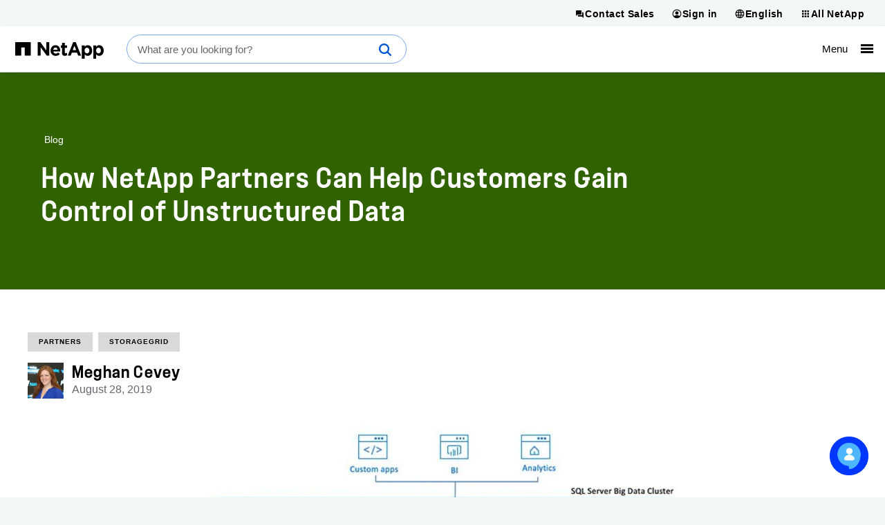

--- FILE ---
content_type: text/html; charset=UTF-8
request_url: https://www.netapp.com/blog/how-netapp-partners-can-help-customers-gain-control-of-unstructured-data/
body_size: 21495
content:
<!DOCTYPE html>
<html lang="en">

<head>
    <meta http-equiv="Content-Type" content="text/html; charset=UTF-8">
    <meta name="viewport" content="width=device-width, initial-scale=1.0">
    <script>
// akam-sw.js install script version 1.3.6
"serviceWorker"in navigator&&"find"in[]&&function(){var e=new Promise(function(e){"complete"===document.readyState||!1?e():(window.addEventListener("load",function(){e()}),setTimeout(function(){"complete"!==document.readyState&&e()},1e4))}),n=window.akamServiceWorkerInvoked,r="1.3.6";if(n)aka3pmLog("akam-setup already invoked");else{window.akamServiceWorkerInvoked=!0,window.aka3pmLog=function(){window.akamServiceWorkerDebug&&console.log.apply(console,arguments)};function o(e){(window.BOOMR_mq=window.BOOMR_mq||[]).push(["addVar",{"sm.sw.s":e,"sm.sw.v":r}])}var i="/akam-sw.js",a=new Map;navigator.serviceWorker.addEventListener("message",function(e){var n,r,o=e.data;if(o.isAka3pm)if(o.command){var i=(n=o.command,(r=a.get(n))&&r.length>0?r.shift():null);i&&i(e.data.response)}else if(o.commandToClient)switch(o.commandToClient){case"enableDebug":window.akamServiceWorkerDebug||(window.akamServiceWorkerDebug=!0,aka3pmLog("Setup script debug enabled via service worker message"),v());break;case"boomerangMQ":o.payload&&(window.BOOMR_mq=window.BOOMR_mq||[]).push(o.payload)}aka3pmLog("akam-sw message: "+JSON.stringify(e.data))});var t=function(e){return new Promise(function(n){var r,o;r=e.command,o=n,a.has(r)||a.set(r,[]),a.get(r).push(o),navigator.serviceWorker.controller&&(e.isAka3pm=!0,navigator.serviceWorker.controller.postMessage(e))})},c=function(e){return t({command:"navTiming",navTiming:e})},s=null,m={},d=function(){var e=i;return s&&(e+="?othersw="+encodeURIComponent(s)),function(e,n){return new Promise(function(r,i){aka3pmLog("Registering service worker with URL: "+e),navigator.serviceWorker.register(e,n).then(function(e){aka3pmLog("ServiceWorker registration successful with scope: ",e.scope),r(e),o(1)}).catch(function(e){aka3pmLog("ServiceWorker registration failed: ",e),o(0),i(e)})})}(e,m)},g=navigator.serviceWorker.__proto__.register;if(navigator.serviceWorker.__proto__.register=function(n,r){return n.includes(i)?g.call(this,n,r):(aka3pmLog("Overriding registration of service worker for: "+n),s=new URL(n,window.location.href),m=r,navigator.serviceWorker.controller?new Promise(function(n,r){var o=navigator.serviceWorker.controller.scriptURL;if(o.includes(i)){var a=encodeURIComponent(s);o.includes(a)?(aka3pmLog("Cancelling registration as we already integrate other SW: "+s),navigator.serviceWorker.getRegistration().then(function(e){n(e)})):e.then(function(){aka3pmLog("Unregistering existing 3pm service worker"),navigator.serviceWorker.getRegistration().then(function(e){e.unregister().then(function(){return d()}).then(function(e){n(e)}).catch(function(e){r(e)})})})}else aka3pmLog("Cancelling registration as we already have akam-sw.js installed"),navigator.serviceWorker.getRegistration().then(function(e){n(e)})}):g.call(this,n,r))},navigator.serviceWorker.controller){var u=navigator.serviceWorker.controller.scriptURL;u.includes("/akam-sw.js")||u.includes("/akam-sw-preprod.js")||u.includes("/threepm-sw.js")||(aka3pmLog("Detected existing service worker. Removing and re-adding inside akam-sw.js"),s=new URL(u,window.location.href),e.then(function(){navigator.serviceWorker.getRegistration().then(function(e){m={scope:e.scope},e.unregister(),d()})}))}else e.then(function(){window.akamServiceWorkerPreprod&&(i="/akam-sw-preprod.js"),d()});if(window.performance){var w=window.performance.timing,l=w.responseEnd-w.responseStart;c(l)}e.then(function(){t({command:"pageLoad"})});var k=!1;function v(){window.akamServiceWorkerDebug&&!k&&(k=!0,aka3pmLog("Initializing debug functions at window scope"),window.aka3pmInjectSwPolicy=function(e){return t({command:"updatePolicy",policy:e})},window.aka3pmDisableInjectedPolicy=function(){return t({command:"disableInjectedPolicy"})},window.aka3pmDeleteInjectedPolicy=function(){return t({command:"deleteInjectedPolicy"})},window.aka3pmGetStateAsync=function(){return t({command:"getState"})},window.aka3pmDumpState=function(){aka3pmGetStateAsync().then(function(e){aka3pmLog(JSON.stringify(e,null,"\t"))})},window.aka3pmInjectTiming=function(e){return c(e)},window.aka3pmUpdatePolicyFromNetwork=function(){return t({command:"pullPolicyFromNetwork"})})}v()}}();</script>
<script>
        !function () {
            if ('PerformanceLongTaskTiming' in window) {
                var g = window.__tti = { e: [] };
                g.o = new PerformanceObserver(function (l) { g.e = g.e.concat(l.getEntries()) });
                g.o.observe({ entryTypes: ['longtask'] })
            }
        }();
    </script>
    <script>
        // set build number as JS variable for tracking performance over time in mPulse
        const buildVer = "1.0.9514.2237";
        const lang = "en";
        const env = "prod-01";
    </script>
    <!-- Do not execute any jQuery code until jQuery is loaded.
     If you need to add jQuery code in components or inline, wrap it in
    jQuery(function () { ..code goes here...  }); and it will execute after jQuery is loaded-->
    <script>
        window.jQueryQ = window.jQueryQ || [];
        window.$ = window.jQuery = function () {
            window.jQueryQ.push(arguments);
        };
    </script>
    <script>
      
      
      const searchToken = "eyJhbGciOiJIUzI1NiJ9.[base64].C68ngrPi3tNWzDOHqceohlv94xIHwzfwr6kv5O1scm0";
      let cond = false;
      
      let organizationId;
      if (cond) {
          organizationId = "netappproductiono5s3vzkp";
      } else {
          organizationId = "netappproductiono5s3vzkp";
      }
      const envOrgId = organizationId;
      const searchEndpoint = `https://${organizationId}.org.coveo.com/rest/search`;
    </script>


    <!--conditional rendering for Coveo -->
        <link rel="stylesheet" href="/static/css/coveo-searchbox.min.css?v=639042957940487170">

    <link rel="stylesheet" href="/static/css/critical.min.css?v=639042957940507412">
    <link rel="stylesheet" href="/static/css/non-critical.min.css?v=639042957940588335" media="print" onload="this.media='all'">
    <link rel="stylesheet" href="/static/css/utility.min.css?v=639042957940627705">
        <style>
        /* This style is required to show 'Chat' beneath 'Cookie notification' */
        .drift-conductor-item {
            z-index: 999 !important;
        }
    </style>
    <!--<script defer>
        const referrer = document.referrer;
        const currentUrl = document.location.href;

        if(referrer.indexOf("netapp.com") > -1 &&
            referrer.indexOf("www.netapp.com") === -1 &&
            referrer.indexOf("signin.b2c.netapp.com") === -1 &&
            lang == "en") {
                document.cookie = "ntapRedirectUri=" + currentUrl + "; path=/; domain=netapp.com";
                window.location.href = "/silentSignInSignOut/SilentLogin";
            }
        }
    </script>-->
    <!-- Transcend Cookies Consent integration start for netapp.com -->
        <script defer
                data-cfasync="false"
                data-autofocus="off"
                data-ui-shadow-root="open"
                data-local-sync="allow-network-observable"
                data-languages="en,de-DE,es-419,fr-FR,it-IT,ja-JP,ko-KR,pt-PT,pt-BR,zh-CN,zh-HK"
                data-require-tfpf="on"
                data-require-auth="off"
                src="https://transcend-cdn.com/cm/b2cde372-f099-421d-8158-13483effbe36/airgap.js">
        </script>
    <!-- Transcend Cookies Consent integration end for netapp.com -->

    <script defer src="/static/js/jquery.min.js?v=639042957945774502"></script>
    <script defer src="/static/js/lazy-load.min.js?v=639042957945774502"></script>
    <script defer src="/static/js/a11y-dialog.min.js?v=639042957941018345"></script>
    <script defer src="https://www.youtube.com/iframe_api"></script>
    <script defer src="/static/js/index.min.js?v=639042957945754243"></script>
            <script defer class="coveo-script" src="/static/js/coveo/CoveoJsSearch.Lazy.min.js"></script>
        <script defer src="/static/js/load-drift.min.js?v=639042957945794761"></script>
    <script defer src="/static/js/adobe-analytics.min.js?v=639042957941038586"></script>
    
    <!-- Adobe DTM/Launch -->
        <script defer src="//assets.adobedtm.com/60287eadf1ee/29b76ec16604/launch-145d1b654f79.min.js"></script>
        
    
    
    <script type="application/ld+json">
    {
  "@context": "http://schema.org",
  "@type": "BreadcrumbList",
  "itemListElement": [
    {
      "position": 1,
      "@type": "ListItem",
      "name": "Home",
      "item": "https://www.netapp.com/"
    },
    {
      "position": 2,
      "@type": "ListItem",
      "name": "Blog",
      "item": "https://www.netapp.com/blog/"
    },
    {
      "position": 3,
      "@type": "ListItem",
      "name": "How netapp partners can help customers gain control of unstructured data"
    }
  ]
};
    </script>



    <meta name="format-detection" content="telephone=no">
    <meta http-equiv="X-UA-Compatible" content="IE=edge" />
<!-- PageSeoMetadata View -->
        <meta name="BuyerStage" content="Awareness" />
    <meta name="ProgramTopic" content="Optimize Storage" />
    <meta name="pageNavigationOption" content="Breadcrumb" />
    <meta name="inputTo" content="Site Map" />
    <meta property="article:section" content="Optimize Storage" />
    <meta property="article:tag" content="Partners,  StorageGRID" />

    <!-- PageSeoMetadata Partial View -->
    <title >How Partners Can Help Customers Gain Control of Unstructured Data | NetApp Blog</title>
    <meta property="og:type" content="Blog" />
    <meta property="og:locale" content="en-US" />
    <meta name="description" content="With NetApp solutions for unstructured data, our partners can help meet their customers’ needs for data durability, availability, performance, and cost by delivering a hybrid multicloud experience." />

    <meta property="article:published_time" content="2019-08-28T04:00:00.0000000Z" />

    <meta property="og:description" content="With NetApp solutions for unstructured data, our partners can help meet their customers’ needs for data durability, availability, performance, and cost by delivering a hybrid multicloud experience." />
    <meta property="og:title" content="How Partners Can Help Customers Gain Control of Unstructured Data | NetApp Blog" />
    <meta property="og:image" content="https://www.netapp.com/media/StoragegGRID-social-share_tcm19-38610.jpg" />
    <meta property="og:url" content="https://www.netapp.com/blog/how-netapp-partners-can-help-customers-gain-control-of-unstructured-data/" />
    <!-- Twitter tags -->
    <meta name="twitter:card" content="summary_large_image" />

    <meta name="twitter:title" content="How Partners Can Help Customers Gain Control of Unstructured Data | NetApp Blog" />
    <meta name="twitter:description" content="With NetApp solutions for unstructured data, our partners can help meet their customers’ needs for data durability, availability, performance, and cost by delivering a hybrid multicloud experience." />
    <!-- Twitter card image -->
    <meta name="twitter:image" content="https://www.netapp.com/media/StoragegGRID-social-share_tcm19-38610.jpg" />

    <script type="application/ld+json">
        {
        "@context":"http://schema.org",
        "@type":"Blog",
        "image": "https://www.netapp.com/media/StoragegGRID-social-share_tcm19-38610.jpg",
        "author": "NetApp",
        "datePublished": "2019-08-28T04:00:00.0000000Z",
        "dateModified":"2024-03-19T17:04:40.0000000Z",
        "mainEntityOfPage":{
        "@type":"WebPage",
        "@id":"https://www.netapp.com/blog/how-netapp-partners-can-help-customers-gain-control-of-unstructured-data/"
        },
        "headline":"How Partners Can Help Customers Gain Control of Unstructured Data | NetApp Blog",
        "publisher":{
        "@type":"Organization",
        "name":"NetApp",
        "logo":{
        "@type":"ImageObject",
        "url":"https://www.netapp.com/media/na_logo_black_rgb_reg-mark_tcm19-21014.jpg"
        },
        "description":"With NetApp solutions for unstructured data, our partners can help meet their customers’ needs for data durability, availability, performance, and cost by delivering a hybrid multicloud experience. "
        }
        }
    </script>
            <meta property="article:author" content="Meghan Cevey" />
                <meta property="analyticsName" content="blog:how-netapp-partners-can-help-customers-gain-control-of-unstructured-data" />



        <link rel="canonical" href="https://www.netapp.com/blog/how-netapp-partners-can-help-customers-gain-control-of-unstructured-data/" />
                    <link rel="alternate" href="https://www.netapp.com/blog/how-netapp-partners-can-help-customers-gain-control-of-unstructured-data/" hreflang="en" />
                <link rel="alternate" href="https://www.netapp.com/blog/how-netapp-partners-can-help-customers-gain-control-of-unstructured-data/" hreflang="x-default" />


<script>(window.BOOMR_mq=window.BOOMR_mq||[]).push(["addVar",{"rua.upush":"false","rua.cpush":"false","rua.upre":"false","rua.cpre":"false","rua.uprl":"false","rua.cprl":"false","rua.cprf":"false","rua.trans":"SJ-9d9f59e5-8caf-4b00-a956-c3e60097d433","rua.cook":"false","rua.ims":"false","rua.ufprl":"false","rua.cfprl":"true","rua.isuxp":"false","rua.texp":"norulematch","rua.ceh":"false","rua.ueh":"false","rua.ieh.st":"0"}]);</script>
                              <script>!function(e){var n="https://s.go-mpulse.net/boomerang/";if("False"=="True")e.BOOMR_config=e.BOOMR_config||{},e.BOOMR_config.PageParams=e.BOOMR_config.PageParams||{},e.BOOMR_config.PageParams.pci=!0,n="https://s2.go-mpulse.net/boomerang/";if(window.BOOMR_API_key="6FSMF-C9TB6-XLEBP-V5VVN-JCRY5",function(){function e(){if(!r){var e=document.createElement("script");e.id="boomr-scr-as",e.src=window.BOOMR.url,e.async=!0,o.appendChild(e),r=!0}}function t(e){r=!0;var n,t,a,i,d=document,O=window;if(window.BOOMR.snippetMethod=e?"if":"i",t=function(e,n){var t=d.createElement("script");t.id=n||"boomr-if-as",t.src=window.BOOMR.url,BOOMR_lstart=(new Date).getTime(),e=e||d.body,e.appendChild(t)},!window.addEventListener&&window.attachEvent&&navigator.userAgent.match(/MSIE [67]\./))return window.BOOMR.snippetMethod="s",void t(o,"boomr-async");a=document.createElement("IFRAME"),a.src="about:blank",a.title="",a.role="presentation",a.loading="eager",i=(a.frameElement||a).style,i.width=0,i.height=0,i.border=0,i.display="none",o.appendChild(a);try{O=a.contentWindow,d=O.document.open()}catch(_){n=document.domain,a.src="javascript:var d=document.open();d.domain='"+n+"';void 0;",O=a.contentWindow,d=O.document.open()}if(n)d._boomrl=function(){this.domain=n,t()},d.write("<bo"+"dy onload='document._boomrl();'>");else if(O._boomrl=function(){t()},O.addEventListener)O.addEventListener("load",O._boomrl,!1);else if(O.attachEvent)O.attachEvent("onload",O._boomrl);d.close()}function a(e){window.BOOMR_onload=e&&e.timeStamp||(new Date).getTime()}if(!window.BOOMR||!window.BOOMR.version&&!window.BOOMR.snippetExecuted){window.BOOMR=window.BOOMR||{},window.BOOMR.snippetStart=(new Date).getTime(),window.BOOMR.snippetExecuted=!0,window.BOOMR.snippetVersion=14,window.BOOMR.url=n+"6FSMF-C9TB6-XLEBP-V5VVN-JCRY5";var i=document.currentScript||document.getElementsByTagName("script")[0],o=i.parentNode,r=!1,d=document.createElement("link");if(d.relList&&"function"==typeof d.relList.supports&&d.relList.supports("preload")&&"as"in d)window.BOOMR.snippetMethod="p",d.href=window.BOOMR.url,d.rel="preload",d.as="script",d.addEventListener("load",e),d.addEventListener("error",function(){t(!0)}),setTimeout(function(){if(!r)t(!0)},3e3),BOOMR_lstart=(new Date).getTime(),o.appendChild(d);else t(!1);if(window.addEventListener)window.addEventListener("load",a,!1);else if(window.attachEvent)window.attachEvent("onload",a)}}(),"".length>0)if(e&&"performance"in e&&e.performance&&"function"==typeof e.performance.setResourceTimingBufferSize)e.performance.setResourceTimingBufferSize();!function(){if(BOOMR=e.BOOMR||{},BOOMR.plugins=BOOMR.plugins||{},!BOOMR.plugins.AK){var n="true"=="true"?1:0,t="",a="aohf2paxgqvls2lq3v7q-f-f271212d3-clientnsv4-s.akamaihd.net",i="false"=="true"?2:1,o={"ak.v":"39","ak.cp":"85238","ak.ai":parseInt("158315",10),"ak.ol":"0","ak.cr":9,"ak.ipv":4,"ak.proto":"h2","ak.rid":"55ad13c","ak.r":42313,"ak.a2":n,"ak.m":"dsca","ak.n":"essl","ak.bpcip":"3.142.93.0","ak.cport":59566,"ak.gh":"23.52.41.209","ak.quicv":"","ak.tlsv":"tls1.3","ak.0rtt":"","ak.0rtt.ed":"","ak.csrc":"-","ak.acc":"","ak.t":"1769004415","ak.ak":"hOBiQwZUYzCg5VSAfCLimQ==CpjjMQPM4Es6Vp872d6jiaijhvXIBLv5ExhTeU8xFlZbDjLJTUt4f4j00SAx1PyjzG1NkRp+S+eiZKRzOiZembuO5HvY9QSl5Tx8w7rsKbzMrdFh63hwhI/WRIq9EFwG0oQceZsd1ZvNnvv+yRqbhVaMQESxbmsAuJTRDUwABojpsZuNzA/PI53RmyGsEK/2R5+Sxxnzl7GMj5qGqRp3OK7HQNQs/uR3o6xU1xOXeJNtnlDRK44Gz7lqtE3/XVTWKY8iPxco2Rt5Cw8R++zQMHBcwCGgNNwA5JrIH4RZG/yUg+ADbQD6sZuX2Irwsev9wW+EgAw2Xpg6okqQZx5nOHQu4QHu+eipzGyRMKH527/Vz5le8D07BF7YRVM6Jf2/YJ8Qc86RUzka3kuhbVOkg299e0FVr+E91GFLXRsT+CI=","ak.pv":"707","ak.dpoabenc":"","ak.tf":i};if(""!==t)o["ak.ruds"]=t;var r={i:!1,av:function(n){var t="http.initiator";if(n&&(!n[t]||"spa_hard"===n[t]))o["ak.feo"]=void 0!==e.aFeoApplied?1:0,BOOMR.addVar(o)},rv:function(){var e=["ak.bpcip","ak.cport","ak.cr","ak.csrc","ak.gh","ak.ipv","ak.m","ak.n","ak.ol","ak.proto","ak.quicv","ak.tlsv","ak.0rtt","ak.0rtt.ed","ak.r","ak.acc","ak.t","ak.tf"];BOOMR.removeVar(e)}};BOOMR.plugins.AK={akVars:o,akDNSPreFetchDomain:a,init:function(){if(!r.i){var e=BOOMR.subscribe;e("before_beacon",r.av,null,null),e("onbeacon",r.rv,null,null),r.i=!0}return this},is_complete:function(){return!0}}}}()}(window);</script></head>
<body class="n-blog">
        <script>
        ntapDevice = 'desktop';
        ntapIsMobile = 'False';
    </script>

<n-page>
        
<n-notifications-region typeof="Region" resource="GlobalNotification">
    
<n-main-content-region typeof="Region" resource="Main">
    <!-- ESB -->
<style>
  @media (min-width: 768px) {
    .n-all-netapp n-secondary ul li a {
        white-space: nowrap;
    }
  }
</style>

<!-- ESB -->
<script>
var url = document.location.href;
var heroBanner = $('n-hero-region n-hero');
if(url.indexOf('/hybrid-cloud-storage-vendors/') > -1 || 
(lang !== 'en' && (url.indexOf('/aws/cyber-resilience/') > -1 ||
url.indexOf('/artificial-intelligence/ai-for-financial-services/') > -1 ||
url.indexOf('/cyber-resilience/data-governance/') > -1 ||
url.indexOf('/cyber-resilience/data-protection/data-backup-recovery/') > -1 ||
url.indexOf('/pure-storage-vs-netapp/future-data-storage/') > -1))) {
 const heroComponentStyle = document.createElement('style');
 heroComponentStyle.type = 'text/css';
 heroComponentStyle.textContent = '@media (min-width:1400px){n-hero:not(.n-hero-animated),n-hero:not(.n-hero-animated) n-hero-image-container {align-items:normal !important;display:grid !important;justify-content:normal !important;min-height:0px !important;}n-hero:not(.n-hero-animated) n-grid-container {width: auto !important;}}';
 document.head.appendChild(heroComponentStyle);
}
</script>

</n-main-content-region>

    
</n-notifications-region>


<n-header-region id="nHeaderRegion">
    <n-universal-navigation>
      
<nav aria-label="Universal navigation">
        <ul>
            <li>
                
                    <li>
                        <a class="n-nav-button" id="contact-sales-button" href="/forms/sales-contact/" target="_self"  title="Contact Sales">
                            <svg aria-hidden="true">
                                <use xlink:href="/static/images/sprite.svg#contact_sales"></use>
                            </svg>
                            <span>Contact Sales</span>
                        </a>
                    </li>

    
<!-- TopHat Component End -->


    <li>
        <button id="sign-in-button" href="#" target="_blank" rel="noopener noreferrer" title="Sign in">
            <svg aria-hidden="true">
                <use xlink:href="/static/images/sprite.svg#account16"></use>
            </svg>
            <span>Sign in</span>
        </button>
        <!-- START: Signed-out dropdown -->
        <div class="n-account-dropdown n-account-dropdown--signed-out" n-theme="n-light-bg--green-cta">
            <div class="n-account-dropdown-top">
                <header>Welcome!</header>
                <p>An account will enable you to access:</p>
          <ul>
            <li>
              <svg class="icon--check" aria-hidden="true">
                <use xlink:href="/static/images/sprite.svg#check"></use>
              </svg>
              NetApp support's essential features
            </li>
            <li>
              <svg class="icon--check" aria-hidden="true">
                <use xlink:href="/static/images/sprite.svg#check"></use>
              </svg>
              NetApp communities
            </li>
            <li>
              <svg class="icon--check" aria-hidden="true">
                <use xlink:href="/static/images/sprite.svg#check"></use>
              </svg>
              NetApp training
            </li>
          </ul>
                <n-button-group>
                    <ul>
                        <li>
                            <a class="cta cta--button" href="/LoginEntity/SignIn" title="Sign in">
                                <n-xpm-text>Sign in to my dashboard</n-xpm-text>
                                <svg aria-hidden="true">
                                    <use xlink:href="/static/images/sprite.svg#arrow_forward"></use>
                                </svg>
                            </a>
                        </li>
                            <li>
                                <p>Don&#39;t have an account?</p>
                                <a class="cta cta--button-outline" target = "_self" href="https://mysupport.netapp.com/site/user/registration" title="Create an account">
                                    <n-xpm-text>Create an account</n-xpm-text>
                                    <svg class="icon--arrow_forward" aria-hidden="true">
                                        <use xlink:href="/static/images/sprite.svg#arrow_forward"></use>
                                    </svg>
                                </a>
                            </li>
                    </ul>
                </n-button-group>
            </div>

                <div class="n-account-dropdown-bottom">
                    <n-button-group>
                        <ul>
                            <li>
                                <p><strong>BlueXP is now NetApp Console</strong></p>
                                <p>Monitor and run hybrid cloud data services</p>
                                <a class="cta cta--button" target = "_self" href="https://console.netapp.com" title="NetApp Console">
                                    <n-xpm-text>NetApp Console</n-xpm-text>
                                    <svg class="icon--arrow_forward" aria-hidden="true">
                                        <use xlink:href="/static/images/sprite.svg#arrow_forward"></use>
                                    </svg>
                                </a>
                            </li>
                        </ul>
                    </n-button-group>
                </div>
        </div>
        <!-- END: Signed-out dropdown -->
        <!-- START: Signed-in dropdown -->
        <div class="n-account-dropdown n-account-dropdown--signed-in" n-theme="n-light-bg--green-cta">
            <header>NetApp account</header>
            <ul>
                        <li>
                            <svg class="icon--account" aria-hidden="true">
                                <use xlink:href="/static/images/sprite.svg#universal_netapp"></use>
                            </svg>
                            <a href="/account/">NetApp dashboard</a>
                        </li>
                                    <li>
                        <svg class="icon--universal_netapp_console" aria-hidden="true">
                            <use xlink:href="/static/images/sprite.svg#universal_netapp_console"></use>
                        </svg>
                        <a href="https://console.netapp.com" title="NetApp Console">NetApp Console</a>
                    </li>
                <li>
                    <svg class="icon--sign-out" aria-hidden="true">
                        <use xlink:href="/static/images/sprite.svg#sign_out"></use>
                    </svg>
                    <a href="/LoginEntity/SignOut">Sign out</a>
                </li>
            </ul>
        </div>
        <!-- END: Signed-in dropdown -->
    </li>

            </li>
            <li>
                
    
    

    <li>
        <button rel="noopener noreferrer" title="English">
            <svg aria-hidden="true">
                <use xlink:href="/static/images/sprite.svg#language16"></use>
            </svg>
            <span>English</span>
        </button>
        <!-- START - Shared language selector dropdown content partial -->
        <div class="n-language-select">
            <header>Language</header>
                <nav>
                    <ul>
                                <li>
                                    <a href="/blog/how-netapp-partners-can-help-customers-gain-control-of-unstructured-data/">English</a>
                                </li>
                                <li>
                                    <a href="https://www.netapp.com/de/">Deutsch</a>
                                </li>
                                <li>
                                    <a href="https://www.netapp.com/es/">Espa&#241;ol</a>
                                </li>
                                <li>
                                    <a href="https://www.netapp.com/fr/">Fran&#231;ais</a>
                                </li>
                                <li>
                                    <a href="https://www.netapp.com/it/">Italiano</a>
                                </li>
                                <li>
                                    <a href="https://www.netapp.com/pt/">Portugu&#234;s</a>
                                </li>
                                <li>
                                    <a href="https://www.netapp.com/ja/">日本語</a>
                                </li>
                                <li>
                                    <a href="https://www.netapp.com/ko/">한국어</a>
                                </li>
                                <li>
                                    <a href="https://www.netapp.com/zh-hans/">简体中文</a>
                                </li>
                                <li>
                                    <a href="https://www.netapp.com/zh-hant/">繁體中文</a>
                                </li>
                    </ul>
                </nav>
                            <div class="n-ls-footer">
                    <a href="/company/contact-us/"> See your global contacts</a>
                </div>
            </div>
        <!-- END - Shared language selector dropdown content partial -->
    </li>




            </li>
            <li>
                
    
    <button href="#" target="#" rel="noopener noreferrer" title="All NetApp">
    <svg aria-hidden="true">
        <use xlink:href="/static/images/sprite.svg#grid16"></use>
    </svg>
    <span>All NetApp</span>
</button>
<!-- START - All NetApp dropdown content partial -->
<div class="n-all-netapp">
        <n-primary>
            <ul>
                        <li>
                            <svg class="icon--universal_netapp" aria-hidden="true"><use xlink:href="/static/images/sprite.svg#universal_netapp"></use></svg>

                            <a href="https://www.netapp.com/" target="_blank" rel="noopener">NetApp.com</a>
                        </li>
                        <li>
                            <svg class="icon--universal_netapp_console" aria-hidden="true"><use xlink:href="/static/images/sprite.svg#universal_netapp_console"></use></svg>

                            <a href="https://console.netapp.com" target="_blank" rel="nofollow noopener">NetApp Console</a>
                        </li>
                        <li>
                            <svg class="icon--universal_instaclustr" aria-hidden="true"><use xlink:href="/static/images/sprite.svg#universal_instaclustr"></use></svg>

                            <a href="https://console2.instaclustr.com/login" target="_blank" rel="nofollow noopener">Instaclustr</a>
                        </li>
            </ul>
        </n-primary>
            <n-secondary>
                <div>
                    <header>Learn</header>
                        <ul>
                                    <li><a href="https://mysupport.netapp.com/" target="_blank" rel="nofollow noopener">Support</a></li>
                                    <li><a href="https://docs.netapp.com" target="_blank" rel="nofollow noopener">Documentation</a></li>
                                    <li><a href="https://kb.netapp.com/" target="_blank" rel="nofollow noopener">Knowledge Base</a></li>
                                    <li><a href="/support-and-training/netapp-learning-services/" target="_blank" rel="noopener">Learning Services</a></li>
                        </ul>
                </div>
                <div>
                    <header>Browse</header>
                        <ul>
                                    <li><a href="https://community.netapp.com/" target="_blank" rel="nofollow noopener">Community</a></li>
                                    <li><a href="https://hwu.netapp.com/" target="_blank" rel="nofollow noopener">Hardware Universe</a></li>
                                    <li><a href="https://partnerhub.netapp.com" target="_blank" rel="nofollow noopener">Partner Hub</a></li>
                        </ul>
                </div>
        </n-secondary>
</div>
<!-- END - All NetApp dropdown content partial -->



            </li>
        </ul>
 </nav>
    </n-universal-navigation>

    
    
<div class="n-masthead-container">
    <!-- START n-masthead -->
    <div class="n-masthead n-masthead-2025" data-n-hamburger-threshold="1399">

        <!-- ESB -->
    
    <div class="n-masthead__property-mark">
      <a href="https://www.netapp.com/" title="NetApp">
        <svg xmlns="http://www.w3.org/2000/svg" viewBox="0 0 1008 181.536" class="netapp-logo">
  <path fill="#0067C5" d="M0 0v147.978h69.062V59.187h39.462v88.791h69.048V0z"></path>
  <path fill="#010101" d="M256.498.021h29.832l68.817 91.481V.021h31.898v147.937h-27.477l-71.159-93.403v93.411h-31.913L256.498.021zm146.066 92.327c0 34.43 24.973 58.139 58.786 58.139 20.335 0 35.446-7.979 45.908-21.004l-18.23-16.16c-8.81 8.199-16.571 11.562-27.265 11.562-14.3 0-24.342-7.559-27.497-22.037h78.266c.244-2.926.43-5.898.43-8.377 0-31.912-17.207-61.078-54.743-61.078-32.749 0-55.641 26.438-55.641 58.516v.439m31.247-9.455c2.507-14.453 11.121-23.932 24.379-23.932 13.401 0 21.812 9.639 23.69 23.932h-48.069zm99.045 33.149c0 26.027 13.216 33.793 32.694 33.793 10.707 0 18.512-2.518 25.225-6.51v-25.621c-4.632 2.559-9.87 4.041-15.766 4.041-7.106 0-10.268-3.596-10.268-10.943V62.743h26.456v-27.27h-26.456V6.726h-31.888v28.748H519.44v27.27h13.427l.003 53.298m225.878 65.494h31.866v-48.26c7.558 9.008 18.054 16.783 35.046 16.783 26.678 0 51.229-20.564 51.229-58.154v-.4c0-37.566-24.962-58.117-51.229-58.117-16.562 0-27.271 7.738-35.046 18.235V35.477h-31.866v146.059zm86.194-89.629c0 18.889-12.576 31.086-27.469 31.086-14.896 0-27.271-12.402-27.271-31.086v-.402c0-18.679 12.388-31.05 27.271-31.05 14.893 0 27.469 12.371 27.469 31.05v.402m44.912 89.629h31.895v-48.26c7.543 9.008 18.045 16.783 35.066 16.783 26.627 0 51.186-20.564 51.186-58.154v-.4c0-37.566-24.961-58.117-51.186-58.117-16.584 0-27.297 7.738-35.066 18.235V35.477h-31.895v146.059zm86.265-89.629c0 18.889-12.619 31.086-27.52 31.086-14.855 0-27.271-12.402-27.271-31.086v-.402c0-18.679 12.412-31.05 27.271-31.05 14.899 0 27.52 12.371 27.52 31.05v.402m-377.165 56.056h32.938l13.438-32.975h58.239l13.524 32.975h33.666L689.376.006h-29.051l-61.371 147.957zm55.965-61.459l19.534-47.701 19.513 47.701h-39.047z"></path>
</svg>

        
        <!-- <div class="n-masthead__property-moniker"><div>Support</div></div> -->
      </a>
    </div>
    
    <div class="n-masthead__search">
      <div class="coveo-standalone-search-box">
        <div id="standaloneSearchbox" data-pipeline="NetApp Marketing Search Pipeline" class="">
          <div class='CoveoAnalytics' data-search-hub="NetApp Marketing Search Hub"></div>
          <div class="coveo-search-section"></div>
          <!-- Setting `data-enable-omnibox` and `data-enable-query-suggest-addon` to `true` is not necessary in version 2.x -->
          <div class="CoveoSearchbox" data-enable-omnibox="true" data-enable-wildcards='true' data-trigger-query-on-clear='true' data-enable-query-syntax='true' role='search' data-placeholder="What are you looking for?"></div>
        </div>
      </div>
    </div>
    
   

        

    <nav aria-label="Primary navigation">
        <ul class="n-masthead__primary-navigation">
            
<li class="n-masthead__simpler" >
    <a href="#">
        <span role="heading" aria-level="1" >Storage</span>
        <svg class="icon mobile" aria-hidden="true">
            <use xlink:href="/static/images/sprite.svg#arrow_forward" />
        </svg>
    </a>
    <div class="n-mega-menu">
        <a class="return-button" href="#" title="Storage" >
            <svg class="icon back" aria-hidden="true">
                <use xlink:href="/static/images/sprite.svg#arrow_back" />
            </svg>
            Storage
        </a>
        <div class="n-mega-menu__contents">
            <div class="n-mega-menu__primary-navigation">
                <div class="n-mega-menu-primary-heading-block">
                                <a href="/data-storage/"  class="n-mega-menu__heading-block-heading-link" role="heading" aria-level="1">
Unified                                        <n-nowrap>
                                            Data Storage
                                            <svg class="icon--arrow-forward" aria-hidden="true">
                                                <use xlink:href="/static/images/sprite.svg#arrow_forward"></use>
                                            </svg>
                                        </n-nowrap>
                                </a>
                                <span class="n-mega-menu__heading-block-desc">Store any data, anyplace, with a truly unified environment</span>
                </div>
                    <div class="n-mega-menu__section">
                <a href="/data-storage/"  class="n-mega-menu__subsection-heading-link" role="heading" aria-level="2">
                    On-Premises Storage 
                    <n-nowrap>
                        Systems <svg class="icon--arrow-forward" aria-hidden="true">
                            <use xlink:href="/static/images/sprite.svg#arrow_forward"></use>
                        </svg>
                    </n-nowrap>
                </a>
        <span class="n-mega-menu__subsection-subheading" role="heading" aria-level="2">Multi-Protocol</span>


<!-- Tile Component End-->
                                <ul class="n-mega-menu__simple-list">
            <li>
                <a href="/afx/"  title="AFX Disaggregated" >
                    AFX<span class="n-link-description">
                        <n-nowrap >
                            Disaggregated <svg class="icon--arrow-forward" aria-hidden="true">
                                <use xlink:href="/static/images/sprite.svg#arrow_forward"></use>
                            </svg>
                        </n-nowrap>
                    </span>
                </a>
            </li>

            <li>
                <a href="/aff-a-series/"  title="AFF A-Series • All-Flash" >
                    AFF A-Series<span class="n-link-description">
                        <n-nowrap >
                            All-Flash <svg class="icon--arrow-forward" aria-hidden="true">
                                <use xlink:href="/static/images/sprite.svg#arrow_forward"></use>
                            </svg>
                        </n-nowrap>
                    </span>
                </a>
            </li>

            <li>
                <a href="/aff-c-series/"  title="AFF C-Series • All-Flash" >
                    AFF C-Series<span class="n-link-description">
                        <n-nowrap >
                            All-Flash <svg class="icon--arrow-forward" aria-hidden="true">
                                <use xlink:href="/static/images/sprite.svg#arrow_forward"></use>
                            </svg>
                        </n-nowrap>
                    </span>
                </a>
            </li>

            <li>
                <a href="/fas/"  title="FAS • Hybrid-Flash" >
                    FAS<span class="n-link-description">
                        <n-nowrap >
                            Hybrid-Flash <svg class="icon--arrow-forward" aria-hidden="true">
                                <use xlink:href="/static/images/sprite.svg#arrow_forward"></use>
                            </svg>
                        </n-nowrap>
                    </span>
                </a>
            </li>

            <li>
                <a href="/flexpod/"  title="FlexPod" >
                    FlexPod<span class="n-link-description">
                        <n-nowrap >
                            Converged <svg class="icon--arrow-forward" aria-hidden="true">
                                <use xlink:href="/static/images/sprite.svg#arrow_forward"></use>
                            </svg>
                        </n-nowrap>
                    </span>
                </a>
            </li>

                                </ul>
        <span class="n-mega-menu__subsection-subheading" role="heading" aria-level="2">Object</span>


<!-- Tile Component End-->
                                <ul class="n-mega-menu__simple-list">
            <li>
                <a href="/storagegrid/"  title="StorageGRID • All-Flash Available" >
                    StorageGRID<span class="n-link-description">
                        <n-nowrap >
                            All-Flash Available <svg class="icon--arrow-forward" aria-hidden="true">
                                <use xlink:href="/static/images/sprite.svg#arrow_forward"></use>
                            </svg>
                        </n-nowrap>
                    </span>
                </a>
            </li>

                                </ul>
        <span class="n-mega-menu__subsection-subheading" role="heading" aria-level="2">Block</span>


<!-- Tile Component End-->
                                <ul class="n-mega-menu__simple-list">
            <li>
                <a href="/asa/"  title="ASA • All-Flash " >
                    ASA<span class="n-link-description">
                        <n-nowrap >
                            All-Flash  <svg class="icon--arrow-forward" aria-hidden="true">
                                <use xlink:href="/static/images/sprite.svg#arrow_forward"></use>
                            </svg>
                        </n-nowrap>
                    </span>
                </a>
            </li>

            <li>
                <a href="/ef-series/"  title="EF-Series • All-Flash " >
                    EF-Series<span class="n-link-description">
                        <n-nowrap >
                            All-Flash  <svg class="icon--arrow-forward" aria-hidden="true">
                                <use xlink:href="/static/images/sprite.svg#arrow_forward"></use>
                            </svg>
                        </n-nowrap>
                    </span>
                </a>
            </li>

            <li>
                <a href="/e-series/"  title="E-Series • Hybrid-Flash " >
                    E-Series<span class="n-link-description">
                        <n-nowrap >
                            Hybrid-Flash  <svg class="icon--arrow-forward" aria-hidden="true">
                                <use xlink:href="/static/images/sprite.svg#arrow_forward"></use>
                            </svg>
                        </n-nowrap>
                    </span>
                </a>
            </li>

                                </ul>
                    </div>
                                    <div class="n-mega-menu__section">
                <a href="/cloud-storage/"  class="n-mega-menu__subsection-heading-link" role="heading" aria-level="2">
                    Public 
                    <n-nowrap>
                        Clouds <svg class="icon--arrow-forward" aria-hidden="true">
                            <use xlink:href="/static/images/sprite.svg#arrow_forward"></use>
                        </svg>
                    </n-nowrap>
                </a>


<!-- Tile Component End-->
                                <ul class="n-mega-menu__simple-list">
            <li>
                <a href="/aws/"  title="AWS">
                    <n-nowrap >
                        AWS <svg class="icon--arrow-forward" aria-hidden="true">
                            <use xlink:href="/static/images/sprite.svg#arrow_forward"></use>
                        </svg>
                    </n-nowrap>
                </a>
            </li>

            <li>
                <a href="/azure/"  title="Azure">
                    <n-nowrap >
                        Azure <svg class="icon--arrow-forward" aria-hidden="true">
                            <use xlink:href="/static/images/sprite.svg#arrow_forward"></use>
                        </svg>
                    </n-nowrap>
                </a>
            </li>

            <li>
                <a href="/google-cloud/"  title="Google Cloud">
                    <n-nowrap >
                        Google Cloud <svg class="icon--arrow-forward" aria-hidden="true">
                            <use xlink:href="/static/images/sprite.svg#arrow_forward"></use>
                        </svg>
                    </n-nowrap>
                </a>
            </li>

            <li>
                <a href="/ontap-cloud/"  title="Cloud Volumes ONTAP">
                    <n-nowrap >
                        Cloud Volumes ONTAP <svg class="icon--arrow-forward" aria-hidden="true">
                            <use xlink:href="/static/images/sprite.svg#arrow_forward"></use>
                        </svg>
                    </n-nowrap>
                        <span class="n-link-description-block" >Deploy storage into public clouds</span>
                </a>
            </li>

                                </ul>
            <span class="n-mega-menu__subsection-heading" role="heading" aria-level="2">On-Premises + Cloud</span>


<!-- Tile Component End-->
                                <ul class="n-mega-menu__simple-list">
            <li>
                <a href="/hybrid-cloud/"  title="Hybrid Cloud">
                    <n-nowrap >
                        Hybrid Cloud <svg class="icon--arrow-forward" aria-hidden="true">
                            <use xlink:href="/static/images/sprite.svg#arrow_forward"></use>
                        </svg>
                    </n-nowrap>
                </a>
            </li>

                                </ul>
            <span class="n-mega-menu__subsection-heading" role="heading" aria-level="2">Buying storage</span>


<!-- Tile Component End-->
                                <ul class="n-mega-menu__simple-list">
            <li>
                <a href="/keystone/"  title="Keystone Storage as a Service Flexible, subscription-based model for harnessing NetApp&#39;s data infrastructure">
                    <n-nowrap >
                        Keystone Storage as a Service <svg class="icon--arrow-forward" aria-hidden="true">
                            <use xlink:href="/static/images/sprite.svg#arrow_forward"></use>
                        </svg>
                    </n-nowrap>
                        <span class="n-link-description-block" >Flexible, subscription-based model for harnessing NetApp&#39;s data infrastructure</span>
                </a>
            </li>

                                </ul>
                    </div>
                                    <div class="n-mega-menu__section">
            <span class="n-mega-menu__subsection-heading" role="heading" aria-level="2">Get Started</span>


<!-- Tile Component End-->
                                <ul class="n-mega-menu__simple-list">
            <li>
                <a href="/how-to-buy/"  title="How to Buy">
                    <n-nowrap >
                        How to Buy <svg class="icon--arrow-forward" aria-hidden="true">
                            <use xlink:href="/static/images/sprite.svg#arrow_forward"></use>
                        </svg>
                    </n-nowrap>
                </a>
            </li>

            <li>
                <a href="/test-drives/"  title="Test Drive a Product">
                    <n-nowrap >
                        Test Drive a Product <svg class="icon--arrow-forward" aria-hidden="true">
                            <use xlink:href="/static/images/sprite.svg#arrow_forward"></use>
                        </svg>
                    </n-nowrap>
                </a>
            </li>

            <li>
                <a href="/partners/partner-connect/"  title="Find a Partner">
                    <n-nowrap >
                        Find a Partner <svg class="icon--arrow-forward" aria-hidden="true">
                            <use xlink:href="/static/images/sprite.svg#arrow_forward"></use>
                        </svg>
                    </n-nowrap>
                </a>
            </li>

            <li>
                <a href="/forms/sales-contact/"  title="Contact Sales">
                    <n-nowrap >
                        Contact Sales <svg class="icon--arrow-forward" aria-hidden="true">
                            <use xlink:href="/static/images/sprite.svg#arrow_forward"></use>
                        </svg>
                    </n-nowrap>
                </a>
            </li>

                                </ul>
            <span class="n-mega-menu__subsection-heading" role="heading" aria-level="2">Quick links</span>


<!-- Tile Component End-->
                                <ul class="n-mega-menu__simple-list">
            <li>
                <a href="/product-updates/"  title="Product Updates">
                    <n-nowrap >
                        Product Updates <svg class="icon--arrow-forward" aria-hidden="true">
                            <use xlink:href="/static/images/sprite.svg#arrow_forward"></use>
                        </svg>
                    </n-nowrap>
                </a>
            </li>

            <li>
                <a href="/products-a-z/"  title="View Products A-Z">
                    <n-nowrap >
                        View Products A-Z <svg class="icon--arrow-forward" aria-hidden="true">
                            <use xlink:href="/static/images/sprite.svg#arrow_forward"></use>
                        </svg>
                    </n-nowrap>
                </a>
            </li>

                                </ul>
                    </div>
            </div>
                <div class="n-mega-menu__promos">


    <a class="n-promo__featuring" href="/ontap-data-management-software/"  title="Featuring">
        <n-content>
                <span class="n-nav-eyebrow" role="heading" aria-level="2" >Featuring</span>
                            <span class="n-nav-promo-title" role="heading" aria-level="3" >ONTAP</span>
                            <p >The data storage OS that natively spans hybrid cloud.&#160;</p>
        </n-content>
        <svg class="icon--arrow-forward" aria-hidden="true">
            <use xlink:href="/static/images/sprite.svg#arrow_forward" />
        </svg>
    </a>



<!-- Tile Component End-->


    <a class="n-promo__vision" href="/intelligent-data-infrastructure/"  title="NetApp vision for">
        <n-content>
                <span class="n-nav-eyebrow" role="heading" aria-level="2" >NetApp vision for</span>
                            <span class="n-nav-promo-title" role="heading" aria-level="3" >Intelligent Data Infrastructure</span>
            </n-content>
        <svg class="icon--arrow-forward" aria-hidden="true">
            <use xlink:href="/static/images/sprite.svg#arrow_forward" />
        </svg>
    </a>



<!-- Tile Component End-->
                </div>
        </div>
    </div>
</li>



<li class="n-masthead__simpler" >
    <a href="#">
        <span role="heading" aria-level="1" >Data Services</span>
        <svg class="icon mobile" aria-hidden="true">
            <use xlink:href="/static/images/sprite.svg#arrow_forward" />
        </svg>
    </a>
    <div class="n-mega-menu">
        <a class="return-button" href="#" title="Storage" >
            <svg class="icon back" aria-hidden="true">
                <use xlink:href="/static/images/sprite.svg#arrow_back" />
            </svg>
            Data Services
        </a>
        <div class="n-mega-menu__contents">
            <div class="n-mega-menu__primary-navigation">
                <div class="n-mega-menu-primary-heading-block">
                                <a href="/data-services/"  class="n-mega-menu__heading-block-heading-link" role="heading" aria-level="1">
Data                                         <n-nowrap>
                                            Services
                                            <svg class="icon--arrow-forward" aria-hidden="true">
                                                <use xlink:href="/static/images/sprite.svg#arrow_forward"></use>
                                            </svg>
                                        </n-nowrap>
                                </a>
                                <span class="n-mega-menu__heading-block-desc">Unify, protect, and understand your data across any environment</span>
                </div>
                    <div class="n-mega-menu__section">
            <span class="n-mega-menu__subsection-heading" role="heading" aria-level="2">AI</span>


<!-- Tile Component End-->
                                <ul class="n-mega-menu__simple-list">
            <li>
                <a href="/data-services/ai-data-engine/"  title="AI Data Engine">
                    <n-nowrap >
                        AI Data Engine <svg class="icon--arrow-forward" aria-hidden="true">
                            <use xlink:href="/static/images/sprite.svg#arrow_forward"></use>
                        </svg>
                    </n-nowrap>
                </a>
            </li>

                                </ul>
            <span class="n-mega-menu__subsection-heading" role="heading" aria-level="2">Security and Protection</span>


<!-- Tile Component End-->
                                <ul class="n-mega-menu__simple-list">
            <li>
                <a href="/data-services/backup-and-recovery/"  title="Backup and Recovery">
                    <n-nowrap >
                        Backup and Recovery <svg class="icon--arrow-forward" aria-hidden="true">
                            <use xlink:href="/static/images/sprite.svg#arrow_forward"></use>
                        </svg>
                    </n-nowrap>
                </a>
            </li>

            <li>
                <a href="/data-services/disaster-recovery/"  title="Disaster Recovery">
                    <n-nowrap >
                        Disaster Recovery <svg class="icon--arrow-forward" aria-hidden="true">
                            <use xlink:href="/static/images/sprite.svg#arrow_forward"></use>
                        </svg>
                    </n-nowrap>
                </a>
            </li>

            <li>
                <a href="/data-services/ransomware-resilience/"  title="Ransomware Resilience">
                    <n-nowrap >
                        Ransomware Resilience <svg class="icon--arrow-forward" aria-hidden="true">
                            <use xlink:href="/static/images/sprite.svg#arrow_forward"></use>
                        </svg>
                    </n-nowrap>
                </a>
            </li>

            <li>
                <a href="/data-services/replication/"  title="Replication">
                    <n-nowrap >
                        Replication <svg class="icon--arrow-forward" aria-hidden="true">
                            <use xlink:href="/static/images/sprite.svg#arrow_forward"></use>
                        </svg>
                    </n-nowrap>
                </a>
            </li>

                                </ul>
            <span class="n-mega-menu__subsection-heading" role="heading" aria-level="2">Cloud Workload Management</span>


<!-- Tile Component End-->
                                <ul class="n-mega-menu__simple-list">
            <li>
                <a href="/data-services/workload-factory/"  title="Workload Factory - AWS">
                    <n-nowrap >
                        Workload Factory - AWS <svg class="icon--arrow-forward" aria-hidden="true">
                            <use xlink:href="/static/images/sprite.svg#arrow_forward"></use>
                        </svg>
                    </n-nowrap>
                </a>
            </li>

                                </ul>
                    </div>
                                    <div class="n-mega-menu__section">
            <span class="n-mega-menu__subsection-heading" role="heading" aria-level="2">Governance and Observability</span>


<!-- Tile Component End-->
                                <ul class="n-mega-menu__simple-list">
            <li>
                <a href="/data-services/classification/"  title="Classification">
                    <n-nowrap >
                        Classification <svg class="icon--arrow-forward" aria-hidden="true">
                            <use xlink:href="/static/images/sprite.svg#arrow_forward"></use>
                        </svg>
                    </n-nowrap>
                </a>
            </li>

            <li>
                <a href="/data-infrastructure-insights/"  title="Data Infrastructure Insights">
                    <n-nowrap >
                        Data Infrastructure Insights <svg class="icon--arrow-forward" aria-hidden="true">
                            <use xlink:href="/static/images/sprite.svg#arrow_forward"></use>
                        </svg>
                    </n-nowrap>
                </a>
            </li>

                                </ul>
            <span class="n-mega-menu__subsection-heading" role="heading" aria-level="2">Mobility</span>


<!-- Tile Component End-->
                                <ul class="n-mega-menu__simple-list">
            <li>
                <a href="/data-services/copy-and-sync/"  title="Copy and Sync">
                    <n-nowrap >
                        Copy and Sync <svg class="icon--arrow-forward" aria-hidden="true">
                            <use xlink:href="/static/images/sprite.svg#arrow_forward"></use>
                        </svg>
                    </n-nowrap>
                </a>
            </li>

            <li>
                <a href="/data-services/tiering/"  title="Tiering">
                    <n-nowrap >
                        Tiering <svg class="icon--arrow-forward" aria-hidden="true">
                            <use xlink:href="/static/images/sprite.svg#arrow_forward"></use>
                        </svg>
                    </n-nowrap>
                </a>
            </li>

                                </ul>
            <span class="n-mega-menu__subsection-heading" role="heading" aria-level="2">Open-source infrastructure</span>


<!-- Tile Component End-->
                                <ul class="n-mega-menu__simple-list">
            <li>
                <a href="https://www.instaclustr.com/platform/" target = "_blank" rel="noopener noreferrer" title="Instaclustr">
                    <n-nowrap >
                        Instaclustr <svg class="icon--arrow-forward" aria-hidden="true">
                            <use xlink:href="/static/images/sprite.svg#arrow_forward"></use>
                        </svg>
                    </n-nowrap>
                </a>
            </li>

                                </ul>
                    </div>
                                    <div class="n-mega-menu__section">
            <span class="n-mega-menu__subsection-heading" role="heading" aria-level="2">Get Started</span>


<!-- Tile Component End-->
                                <ul class="n-mega-menu__simple-list">
            <li>
                <a href="/how-to-buy/"  title="How to Buy">
                    <n-nowrap >
                        How to Buy <svg class="icon--arrow-forward" aria-hidden="true">
                            <use xlink:href="/static/images/sprite.svg#arrow_forward"></use>
                        </svg>
                    </n-nowrap>
                </a>
            </li>

            <li>
                <a href="/test-drives/"  title="Test Drive a Product">
                    <n-nowrap >
                        Test Drive a Product <svg class="icon--arrow-forward" aria-hidden="true">
                            <use xlink:href="/static/images/sprite.svg#arrow_forward"></use>
                        </svg>
                    </n-nowrap>
                </a>
            </li>

            <li>
                <a href="/partners/partner-connect/"  title="Find a Partner">
                    <n-nowrap >
                        Find a Partner <svg class="icon--arrow-forward" aria-hidden="true">
                            <use xlink:href="/static/images/sprite.svg#arrow_forward"></use>
                        </svg>
                    </n-nowrap>
                </a>
            </li>

            <li>
                <a href="/forms/sales-contact/"  title="Contact Sales">
                    <n-nowrap >
                        Contact Sales <svg class="icon--arrow-forward" aria-hidden="true">
                            <use xlink:href="/static/images/sprite.svg#arrow_forward"></use>
                        </svg>
                    </n-nowrap>
                </a>
            </li>

                                </ul>
            <span class="n-mega-menu__subsection-heading" role="heading" aria-level="2">Quick links</span>


<!-- Tile Component End-->
                                <ul class="n-mega-menu__simple-list">
            <li>
                <a href="/product-updates/"  title="Product Updates">
                    <n-nowrap >
                        Product Updates <svg class="icon--arrow-forward" aria-hidden="true">
                            <use xlink:href="/static/images/sprite.svg#arrow_forward"></use>
                        </svg>
                    </n-nowrap>
                </a>
            </li>

            <li>
                <a href="/products-a-z/"  title="View Products A-Z">
                    <n-nowrap >
                        View Products A-Z <svg class="icon--arrow-forward" aria-hidden="true">
                            <use xlink:href="/static/images/sprite.svg#arrow_forward"></use>
                        </svg>
                    </n-nowrap>
                </a>
            </li>

                                </ul>
                    </div>
            </div>
                <div class="n-mega-menu__promos">


    <a class="n-promo__featuring" href="/console/"  title="Featuring">
        <n-content>
                <span class="n-nav-eyebrow" role="heading" aria-level="2" >Featuring</span>
                            <span class="n-nav-promo-title" role="heading" aria-level="3" >NetApp Console</span>
                            <p >Storage management across your hybrid multicloud.&#160;</p>
        </n-content>
        <svg class="icon--arrow-forward" aria-hidden="true">
            <use xlink:href="/static/images/sprite.svg#arrow_forward" />
        </svg>
    </a>



<!-- Tile Component End-->


    <a class="n-promo__vision" href="/intelligent-data-infrastructure/"  title="NetApp vision for">
        <n-content>
                <span class="n-nav-eyebrow" role="heading" aria-level="2" >NetApp vision for</span>
                            <span class="n-nav-promo-title" role="heading" aria-level="3" >Intelligent Data Infrastructure</span>
            </n-content>
        <svg class="icon--arrow-forward" aria-hidden="true">
            <use xlink:href="/static/images/sprite.svg#arrow_forward" />
        </svg>
    </a>



<!-- Tile Component End-->
                </div>
        </div>
    </div>
</li>



<li class="n-masthead__simpler" >
    <a href="#">
        <span role="heading" aria-level="1" >Solutions</span>
        <svg class="icon mobile" aria-hidden="true">
            <use xlink:href="/static/images/sprite.svg#arrow_forward" />
        </svg>
    </a>
    <div class="n-mega-menu">
        <a class="return-button" href="#" title="Storage" >
            <svg class="icon back" aria-hidden="true">
                <use xlink:href="/static/images/sprite.svg#arrow_back" />
            </svg>
            Solutions
        </a>
        <div class="n-mega-menu__contents">
            <div class="n-mega-menu__primary-navigation">
                <div class="n-mega-menu-primary-heading-block">
                                <a href="/intelligent-data-infrastructure/"  class="n-mega-menu__heading-block-heading-link" role="heading" aria-level="1">
                                        <n-nowrap>
                                            Solutions
                                            <svg class="icon--arrow-forward" aria-hidden="true">
                                                <use xlink:href="/static/images/sprite.svg#arrow_forward"></use>
                                            </svg>
                                        </n-nowrap>
                                </a>
                                <span class="n-mega-menu__heading-block-desc">Meet tomorrow’s challenges with Intelligent Data Infrastructure</span>
                </div>
                    <div class="n-mega-menu__section">
            <span class="n-mega-menu__subsection-heading" role="heading" aria-level="2">Strategic Priorities</span>


<!-- Tile Component End-->
                                <ul class="n-mega-menu__simple-list">
            <li>
                <a href="/artificial-intelligence/"  title="Artificial Intelligence">
                    <n-nowrap >
                        Artificial Intelligence <svg class="icon--arrow-forward" aria-hidden="true">
                            <use xlink:href="/static/images/sprite.svg#arrow_forward"></use>
                        </svg>
                    </n-nowrap>
                </a>
            </li>

            <li>
                <a href="/cloud-services/"  title="Cloud Transformation">
                    <n-nowrap >
                        Cloud Transformation <svg class="icon--arrow-forward" aria-hidden="true">
                            <use xlink:href="/static/images/sprite.svg#arrow_forward"></use>
                        </svg>
                    </n-nowrap>
                </a>
            </li>

            <li>
                <a href="/cyber-resilience/"  title="Cyber Resilience">
                    <n-nowrap >
                        Cyber Resilience <svg class="icon--arrow-forward" aria-hidden="true">
                            <use xlink:href="/static/images/sprite.svg#arrow_forward"></use>
                        </svg>
                    </n-nowrap>
                </a>
            </li>

            <li>
                <a href="/data-infrastructure-modernization/"  title="Data Infrastructure Modernization">
                    <n-nowrap >
                        Data Infrastructure Modernization <svg class="icon--arrow-forward" aria-hidden="true">
                            <use xlink:href="/static/images/sprite.svg#arrow_forward"></use>
                        </svg>
                    </n-nowrap>
                </a>
            </li>

                                </ul>
                    </div>
                                    <div class="n-mega-menu__section">
                <a href="/industries/"  class="n-mega-menu__subsection-heading-link" role="heading" aria-level="2">
                    Industry 
                    <n-nowrap>
                        Solutions <svg class="icon--arrow-forward" aria-hidden="true">
                            <use xlink:href="/static/images/sprite.svg#arrow_forward"></use>
                        </svg>
                    </n-nowrap>
                </a>


<!-- Tile Component End-->
                                <ul class="n-mega-menu__simple-list">
            <li>
                <a href="/industries/automotive/"  title="Automotive">
                    <n-nowrap >
                        Automotive <svg class="icon--arrow-forward" aria-hidden="true">
                            <use xlink:href="/static/images/sprite.svg#arrow_forward"></use>
                        </svg>
                    </n-nowrap>
                </a>
            </li>

            <li>
                <a href="/industries/electronic-design-automation-eda/"  title="Electronic Design Automation">
                    <n-nowrap >
                        Electronic Design Automation <svg class="icon--arrow-forward" aria-hidden="true">
                            <use xlink:href="/static/images/sprite.svg#arrow_forward"></use>
                        </svg>
                    </n-nowrap>
                </a>
            </li>

            <li>
                <a href="/industries/financial-services/"  title="Financial Services">
                    <n-nowrap >
                        Financial Services <svg class="icon--arrow-forward" aria-hidden="true">
                            <use xlink:href="/static/images/sprite.svg#arrow_forward"></use>
                        </svg>
                    </n-nowrap>
                </a>
            </li>

            <li>
                <a href="/industries/game-development/"  title="Game Development">
                    <n-nowrap >
                        Game Development <svg class="icon--arrow-forward" aria-hidden="true">
                            <use xlink:href="/static/images/sprite.svg#arrow_forward"></use>
                        </svg>
                    </n-nowrap>
                </a>
            </li>

            <li>
                <a href="/industries/government/"  title="Government">
                    <n-nowrap >
                        Government <svg class="icon--arrow-forward" aria-hidden="true">
                            <use xlink:href="/static/images/sprite.svg#arrow_forward"></use>
                        </svg>
                    </n-nowrap>
                </a>
            </li>

            <li>
                <a href="/industries/healthcare/"  title="Healthcare">
                    <n-nowrap >
                        Healthcare <svg class="icon--arrow-forward" aria-hidden="true">
                            <use xlink:href="/static/images/sprite.svg#arrow_forward"></use>
                        </svg>
                    </n-nowrap>
                </a>
            </li>

            <li>
                <a href="/industries/life-sciences-data-management/"  title="Life Sciences">
                    <n-nowrap >
                        Life Sciences <svg class="icon--arrow-forward" aria-hidden="true">
                            <use xlink:href="/static/images/sprite.svg#arrow_forward"></use>
                        </svg>
                    </n-nowrap>
                </a>
            </li>

            <li>
                <a href="/industries/manufacturing/"  title="Manufacturing">
                    <n-nowrap >
                        Manufacturing <svg class="icon--arrow-forward" aria-hidden="true">
                            <use xlink:href="/static/images/sprite.svg#arrow_forward"></use>
                        </svg>
                    </n-nowrap>
                </a>
            </li>

            <li>
                <a href="/industries/media-entertainment/"  title="Media and Entertainment">
                    <n-nowrap >
                        Media and Entertainment <svg class="icon--arrow-forward" aria-hidden="true">
                            <use xlink:href="/static/images/sprite.svg#arrow_forward"></use>
                        </svg>
                    </n-nowrap>
                </a>
            </li>

            <li>
                <a href="/industries/oil-gas/"  title="Oil and Gas">
                    <n-nowrap >
                        Oil and Gas <svg class="icon--arrow-forward" aria-hidden="true">
                            <use xlink:href="/static/images/sprite.svg#arrow_forward"></use>
                        </svg>
                    </n-nowrap>
                </a>
            </li>

                                </ul>
                    </div>
                                    <div class="n-mega-menu__section">
            <span class="n-mega-menu__subsection-heading" role="heading" aria-level="2">Case Studies</span>


<!-- Tile Component End-->
                                <ul class="n-mega-menu__simple-list">
            <li>
                <a href="/customers/"  title="Customer Stories">
                    <n-nowrap >
                        Customer Stories <svg class="icon--arrow-forward" aria-hidden="true">
                            <use xlink:href="/static/images/sprite.svg#arrow_forward"></use>
                        </svg>
                    </n-nowrap>
                </a>
            </li>

            <li>
                <a href="/alliances/"  title="Alliances">
                    <n-nowrap >
                        Alliances <svg class="icon--arrow-forward" aria-hidden="true">
                            <use xlink:href="/static/images/sprite.svg#arrow_forward"></use>
                        </svg>
                    </n-nowrap>
                </a>
            </li>

            <li>
                <a href="/partnerships/"  title="Sponsorships">
                    <n-nowrap >
                        Sponsorships <svg class="icon--arrow-forward" aria-hidden="true">
                            <use xlink:href="/static/images/sprite.svg#arrow_forward"></use>
                        </svg>
                    </n-nowrap>
                </a>
            </li>

                                </ul>
                    </div>
            </div>
                <div class="n-mega-menu__promos">


    <a class="n-promo__featuring" href="/thought-leadership/"  title="Featuring">
        <n-content>
                <span class="n-nav-eyebrow" role="heading" aria-level="2" >Featuring</span>
                            <span class="n-nav-promo-title" role="heading" aria-level="3" >Thought Leadership</span>
                            <p >Make better decisions with thoughtful insights.</p>
        </n-content>
        <svg class="icon--arrow-forward" aria-hidden="true">
            <use xlink:href="/static/images/sprite.svg#arrow_forward" />
        </svg>
    </a>



<!-- Tile Component End-->
                </div>
        </div>
    </div>
</li>



<li class="n-masthead__simpler" >
    <a href="#">
        <span role="heading" aria-level="1" >Support &amp; Services</span>
        <svg class="icon mobile" aria-hidden="true">
            <use xlink:href="/static/images/sprite.svg#arrow_forward" />
        </svg>
    </a>
    <div class="n-mega-menu">
        <a class="return-button" href="#" title="Storage" >
            <svg class="icon back" aria-hidden="true">
                <use xlink:href="/static/images/sprite.svg#arrow_back" />
            </svg>
            Support &amp; Services
        </a>
        <div class="n-mega-menu__contents">
            <div class="n-mega-menu__primary-navigation">
                <div class="n-mega-menu-primary-heading-block">
                                    <span href="#" class="n-mega-menu__heading-block-heading" role="heading" aria-level="1">
                                        Support &amp;  <n-nowrap>Services</n-nowrap>
                                    </span>
                                <span class="n-mega-menu__heading-block-desc">Services, support, and training to enable your team</span>
                </div>
                    <div class="n-mega-menu__section">
            <span class="n-mega-menu__subsection-heading" role="heading" aria-level="2">Support</span>


<!-- Tile Component End-->
                                <ul class="n-mega-menu__simple-list">
            <li>
                <a href="https://mysupport.netapp.com/" target = "_self" title="Technical Support">
                    <n-nowrap >
                        Technical Support <svg class="icon--arrow-forward" aria-hidden="true">
                            <use xlink:href="/static/images/sprite.svg#arrow_forward"></use>
                        </svg>
                    </n-nowrap>
                </a>
            </li>

            <li>
                <a href="https://netappkeystone.service-now.com/csm/" target = "_self" title="Keystone Support">
                    <n-nowrap >
                        Keystone Support <svg class="icon--arrow-forward" aria-hidden="true">
                            <use xlink:href="/static/images/sprite.svg#arrow_forward"></use>
                        </svg>
                    </n-nowrap>
                </a>
            </li>

            <li>
                <a href="https://community.netapp.com/" target = "_self" title="Communities">
                    <n-nowrap >
                        Communities <svg class="icon--arrow-forward" aria-hidden="true">
                            <use xlink:href="/static/images/sprite.svg#arrow_forward"></use>
                        </svg>
                    </n-nowrap>
                </a>
            </li>

            <li>
                <a href="/developer/"  title="Developers">
                    <n-nowrap >
                        Developers <svg class="icon--arrow-forward" aria-hidden="true">
                            <use xlink:href="/static/images/sprite.svg#arrow_forward"></use>
                        </svg>
                    </n-nowrap>
                </a>
            </li>

            <li>
                <a href="https://mysupport.netapp.com/site/downloads/" target = "_self" title="Downloads">
                    <n-nowrap >
                        Downloads <svg class="icon--arrow-forward" aria-hidden="true">
                            <use xlink:href="/static/images/sprite.svg#arrow_forward"></use>
                        </svg>
                    </n-nowrap>
                </a>
            </li>

                                </ul>
                    </div>
                                    <div class="n-mega-menu__section">
            <span class="n-mega-menu__subsection-heading" role="heading" aria-level="2">Services</span>


<!-- Tile Component End-->
                                <ul class="n-mega-menu__simple-list">
            <li>
                <a href="/services/"  title="Support and Success Portfolio">
                    <n-nowrap >
                        Support and Success Portfolio <svg class="icon--arrow-forward" aria-hidden="true">
                            <use xlink:href="/static/images/sprite.svg#arrow_forward"></use>
                        </svg>
                    </n-nowrap>
                </a>
            </li>

            <li>
                <a href="/netapp-services/professional-services/"  title="Professional and Managed Services">
                    <n-nowrap >
                        Professional and Managed Services <svg class="icon--arrow-forward" aria-hidden="true">
                            <use xlink:href="/static/images/sprite.svg#arrow_forward"></use>
                        </svg>
                    </n-nowrap>
                </a>
            </li>

                                </ul>
                    </div>
                                    <div class="n-mega-menu__section">
            <span class="n-mega-menu__subsection-heading" role="heading" aria-level="2">Training and Certification</span>


<!-- Tile Component End-->
                                <ul class="n-mega-menu__simple-list">
            <li>
                <a href="/support-and-training/netapp-learning-services/"  title="Team Training">
                    <n-nowrap >
                        Team Training <svg class="icon--arrow-forward" aria-hidden="true">
                            <use xlink:href="/static/images/sprite.svg#arrow_forward"></use>
                        </svg>
                    </n-nowrap>
                </a>
            </li>

            <li>
                <a href="/support-and-training/netapp-learning-services/learning-paths/"  title="Learning and Skill Paths">
                    <n-nowrap >
                        Learning and Skill Paths <svg class="icon--arrow-forward" aria-hidden="true">
                            <use xlink:href="/static/images/sprite.svg#arrow_forward"></use>
                        </svg>
                    </n-nowrap>
                </a>
            </li>

            <li>
                <a href="/support-and-training/netapp-learning-services/certifications/"  title="Certification">
                    <n-nowrap >
                        Certification <svg class="icon--arrow-forward" aria-hidden="true">
                            <use xlink:href="/static/images/sprite.svg#arrow_forward"></use>
                        </svg>
                    </n-nowrap>
                </a>
            </li>

            <li>
                <a href="/support-and-training/netapp-learning-services/course-catalog/"  title="Course Catalog">
                    <n-nowrap >
                        Course Catalog <svg class="icon--arrow-forward" aria-hidden="true">
                            <use xlink:href="/static/images/sprite.svg#arrow_forward"></use>
                        </svg>
                    </n-nowrap>
                </a>
            </li>

                                </ul>
                    </div>
            </div>
                <div class="n-mega-menu__promos">


    <a class="n-promo__featuring" href="https://mysupport.netapp.com/site/info/find-support/"  title="Featuring">
        <n-content>
                <span class="n-nav-eyebrow" role="heading" aria-level="2" >Featuring</span>
                            <span class="n-nav-promo-title" role="heading" aria-level="3" >Contact Support</span>
                            <p >Get in contact with NetApp support specialists.&#160;</p>
        </n-content>
        <svg class="icon--arrow-forward" aria-hidden="true">
            <use xlink:href="/static/images/sprite.svg#arrow_forward" />
        </svg>
    </a>



<!-- Tile Component End-->
                </div>
        </div>
    </div>
</li>



<li class="n-masthead__simpler" >
    <a href="#">
        <span role="heading" aria-level="1" >Resources</span>
        <svg class="icon mobile" aria-hidden="true">
            <use xlink:href="/static/images/sprite.svg#arrow_forward" />
        </svg>
    </a>
    <div class="n-mega-menu">
        <a class="return-button" href="#" title="Storage" >
            <svg class="icon back" aria-hidden="true">
                <use xlink:href="/static/images/sprite.svg#arrow_back" />
            </svg>
            Resources
        </a>
        <div class="n-mega-menu__contents">
            <div class="n-mega-menu__primary-navigation">
                <div class="n-mega-menu-primary-heading-block">
                                    <span href="#" class="n-mega-menu__heading-block-heading" role="heading" aria-level="1">
                                        <n-nowrap>Resources</n-nowrap>
                                    </span>
                                <span class="n-mega-menu__heading-block-desc">Authoritative information on NetApp products and solutions</span>
                </div>
                    <div class="n-mega-menu__section">
            <span class="n-mega-menu__subsection-heading" role="heading" aria-level="2">Resources</span>


<!-- Tile Component End-->
                                <ul class="n-mega-menu__simple-list">
            <li>
                <a href="https://docs.netapp.com/" target = "_self" title="Documentation">
                    <n-nowrap >
                        Documentation <svg class="icon--arrow-forward" aria-hidden="true">
                            <use xlink:href="/static/images/sprite.svg#arrow_forward"></use>
                        </svg>
                    </n-nowrap>
                </a>
            </li>

            <li>
                <a href="https://kb.netapp.com/" target = "_self" title="Knowledge Base">
                    <n-nowrap >
                        Knowledge Base <svg class="icon--arrow-forward" aria-hidden="true">
                            <use xlink:href="/static/images/sprite.svg#arrow_forward"></use>
                        </svg>
                    </n-nowrap>
                </a>
            </li>

            <li>
                <a href="https://hwu.netapp.com/" target = "_self" title="Hardware Universe">
                    <n-nowrap >
                        Hardware Universe <svg class="icon--arrow-forward" aria-hidden="true">
                            <use xlink:href="/static/images/sprite.svg#arrow_forward"></use>
                        </svg>
                    </n-nowrap>
                </a>
            </li>

            <li>
                <a href="/product-updates/"  title="Product Updates">
                    <n-nowrap >
                        Product Updates <svg class="icon--arrow-forward" aria-hidden="true">
                            <use xlink:href="/static/images/sprite.svg#arrow_forward"></use>
                        </svg>
                    </n-nowrap>
                </a>
            </li>

                                </ul>
                    </div>
                                    <div class="n-mega-menu__section">
            <span class="n-mega-menu__subsection-heading" role="heading" aria-level="2">Success</span>


<!-- Tile Component End-->
                                <ul class="n-mega-menu__simple-list">
            <li>
                <a href="/thought-leadership/"  title="Thought Leadership">
                    <n-nowrap >
                        Thought Leadership <svg class="icon--arrow-forward" aria-hidden="true">
                            <use xlink:href="/static/images/sprite.svg#arrow_forward"></use>
                        </svg>
                    </n-nowrap>
                </a>
            </li>

            <li>
                <a href="/customer-experience/"  title="Customer Experience">
                    <n-nowrap >
                        Customer Experience <svg class="icon--arrow-forward" aria-hidden="true">
                            <use xlink:href="/static/images/sprite.svg#arrow_forward"></use>
                        </svg>
                    </n-nowrap>
                </a>
            </li>

            <li>
                <a href="/video/" target = "_self" title="Video Library">
                    <n-nowrap >
                        Video Library <svg class="icon--arrow-forward" aria-hidden="true">
                            <use xlink:href="/static/images/sprite.svg#arrow_forward"></use>
                        </svg>
                    </n-nowrap>
                </a>
            </li>

                                </ul>
                    </div>
                                    <div class="n-mega-menu__section">
            <span class="n-mega-menu__subsection-heading" role="heading" aria-level="2">Quick links</span>


<!-- Tile Component End-->
                                <ul class="n-mega-menu__simple-list">
            <li>
                <a href="/product-updates/"  title="Product Updates">
                    <n-nowrap >
                        Product Updates <svg class="icon--arrow-forward" aria-hidden="true">
                            <use xlink:href="/static/images/sprite.svg#arrow_forward"></use>
                        </svg>
                    </n-nowrap>
                </a>
            </li>

            <li>
                <a href="/products-a-z/"  title="View Products A-Z">
                    <n-nowrap >
                        View Products A-Z <svg class="icon--arrow-forward" aria-hidden="true">
                            <use xlink:href="/static/images/sprite.svg#arrow_forward"></use>
                        </svg>
                    </n-nowrap>
                </a>
            </li>

                                </ul>
                    </div>
            </div>
                <div class="n-mega-menu__promos">


    <a class="n-promo__featuring" href="/learn/"  title="Featuring">
        <n-content>
                <span class="n-nav-eyebrow" role="heading" aria-level="2" >Featuring</span>
                            <span class="n-nav-promo-title" role="heading" aria-level="3" >NetApp Learn Hub</span>
                            <p >Understand industry terms through resource exploration.&#160;</p>
        </n-content>
        <svg class="icon--arrow-forward" aria-hidden="true">
            <use xlink:href="/static/images/sprite.svg#arrow_forward" />
        </svg>
    </a>



<!-- Tile Component End-->
                </div>
        </div>
    </div>
</li>



<li class="n-masthead__simpler" >
    <a href="#">
        <span role="heading" aria-level="1" >Company</span>
        <svg class="icon mobile" aria-hidden="true">
            <use xlink:href="/static/images/sprite.svg#arrow_forward" />
        </svg>
    </a>
    <div class="n-mega-menu">
        <a class="return-button" href="#" title="Storage" >
            <svg class="icon back" aria-hidden="true">
                <use xlink:href="/static/images/sprite.svg#arrow_back" />
            </svg>
            Company
        </a>
        <div class="n-mega-menu__contents">
            <div class="n-mega-menu__primary-navigation">
                <div class="n-mega-menu-primary-heading-block">
                                <a href="/company/"  class="n-mega-menu__heading-block-heading-link" role="heading" aria-level="1">
Company                                         <n-nowrap>
                                            Story
                                            <svg class="icon--arrow-forward" aria-hidden="true">
                                                <use xlink:href="/static/images/sprite.svg#arrow_forward"></use>
                                            </svg>
                                        </n-nowrap>
                                </a>
                                <span class="n-mega-menu__heading-block-desc">The first name in data storage for over 30 years</span>
                </div>
                    <div class="n-mega-menu__section">
            <span class="n-mega-menu__subsection-heading" role="heading" aria-level="2">Our company</span>


<!-- Tile Component End-->
                                <ul class="n-mega-menu__simple-list">
            <li>
                <a href="/company/executive-briefing-center/"  title="Executive Briefing Center">
                    <n-nowrap >
                        Executive Briefing Center <svg class="icon--arrow-forward" aria-hidden="true">
                            <use xlink:href="/static/images/sprite.svg#arrow_forward"></use>
                        </svg>
                    </n-nowrap>
                </a>
            </li>

            <li>
                <a href="/customers/"  title="Customer Stories">
                    <n-nowrap >
                        Customer Stories <svg class="icon--arrow-forward" aria-hidden="true">
                            <use xlink:href="/static/images/sprite.svg#arrow_forward"></use>
                        </svg>
                    </n-nowrap>
                </a>
            </li>

            <li>
                <a href="/company/branch-office-locations/"  title="Global Office Locations">
                    <n-nowrap >
                        Global Office Locations <svg class="icon--arrow-forward" aria-hidden="true">
                            <use xlink:href="/static/images/sprite.svg#arrow_forward"></use>
                        </svg>
                    </n-nowrap>
                </a>
            </li>

                                </ul>
                    </div>
                                    <div class="n-mega-menu__section">
            <span class="n-mega-menu__subsection-heading" role="heading" aria-level="2">Stay up to date</span>


<!-- Tile Component End-->
                                <ul class="n-mega-menu__simple-list">
            <li>
                <a href="/newsroom/"  title="Newsroom">
                    <n-nowrap >
                        Newsroom <svg class="icon--arrow-forward" aria-hidden="true">
                            <use xlink:href="/static/images/sprite.svg#arrow_forward"></use>
                        </svg>
                    </n-nowrap>
                </a>
            </li>

            <li>
                <a href="/company/events/"  title="Events">
                    <n-nowrap >
                        Events <svg class="icon--arrow-forward" aria-hidden="true">
                            <use xlink:href="/static/images/sprite.svg#arrow_forward"></use>
                        </svg>
                    </n-nowrap>
                </a>
            </li>

            <li>
                <a href="/blog/"  title="Blog">
                    <n-nowrap >
                        Blog <svg class="icon--arrow-forward" aria-hidden="true">
                            <use xlink:href="/static/images/sprite.svg#arrow_forward"></use>
                        </svg>
                    </n-nowrap>
                </a>
            </li>

                                </ul>
                    </div>
                                    <div class="n-mega-menu__section">
            <span class="n-mega-menu__subsection-heading" role="heading" aria-level="2">Connect with us</span>


<!-- Tile Component End-->
                                <ul class="n-mega-menu__simple-list">
            <li>
                <a href="/partners/become-a-partner/"  title="Become a Partner">
                    <n-nowrap >
                        Become a Partner <svg class="icon--arrow-forward" aria-hidden="true">
                            <use xlink:href="/static/images/sprite.svg#arrow_forward"></use>
                        </svg>
                    </n-nowrap>
                </a>
            </li>

            <li>
                <a href="https://careers.netapp.com/" target = "_self" title="Careers">
                    <n-nowrap >
                        Careers <svg class="icon--arrow-forward" aria-hidden="true">
                            <use xlink:href="/static/images/sprite.svg#arrow_forward"></use>
                        </svg>
                    </n-nowrap>
                </a>
            </li>

            <li>
                <a href="https://investors.netapp.com/" target = "_self" title="Investors">
                    <n-nowrap >
                        Investors <svg class="icon--arrow-forward" aria-hidden="true">
                            <use xlink:href="/static/images/sprite.svg#arrow_forward"></use>
                        </svg>
                    </n-nowrap>
                </a>
            </li>

            <li>
                <a href="/company/contact-us/"  title="Contact Us">
                    <n-nowrap >
                        Contact Us <svg class="icon--arrow-forward" aria-hidden="true">
                            <use xlink:href="/static/images/sprite.svg#arrow_forward"></use>
                        </svg>
                    </n-nowrap>
                </a>
            </li>

                                </ul>
                    </div>
            </div>
                <div class="n-mega-menu__promos">


    <a class="n-promo__featuring" href="/insight/"  title="Featuring">
        <n-content>
                <span class="n-nav-eyebrow" role="heading" aria-level="2" >Featuring</span>
                            <span class="n-nav-promo-title" role="heading" aria-level="3" >Insight 2025</span>
                            <p >Watch the recap for our biggest announcements.</p>
        </n-content>
        <svg class="icon--arrow-forward" aria-hidden="true">
            <use xlink:href="/static/images/sprite.svg#arrow_forward" />
        </svg>
    </a>



<!-- Tile Component End-->


    <a class="n-promo__vision" href="/intelligent-data-infrastructure/"  title="NetApp vision for">
        <n-content>
                <span class="n-nav-eyebrow" role="heading" aria-level="2" >NetApp vision for</span>
                            <span class="n-nav-promo-title" role="heading" aria-level="3" >Intelligent Data Infrastructure</span>
            </n-content>
        <svg class="icon--arrow-forward" aria-hidden="true">
            <use xlink:href="/static/images/sprite.svg#arrow_forward" />
        </svg>
    </a>



<!-- Tile Component End-->
                </div>
        </div>
    </div>
</li>



        </ul>
    </nav>

        

<div role="navigation">
    <n-universal-navigation-mobile-container role="navigation" aria-label="Secondary mobile navigation">
            



    <div class="n-account-dropdown-mobile-menu">
        <div class="n-account-dropdown-top" n-theme="n-light">
            <a class="cta" href="/account" title="Sign in">
                <n-xpm-text>Sign in to my dashboard</n-xpm-text>
                <svg aria-hidden="true">
                    <use xlink:href="/static/images/sprite.svg#arrow_forward"></use>
                </svg>
            </a>
                <p>Don&#39;t have an account?</p>
                <a class="cta cta--button-outline" target = "_self" href="https://mysupport.netapp.com/site/user/registration" title="Create an account">
                    <n-xpm-text>Create an account</n-xpm-text>
                    <svg class="icon--arrow_forward" aria-hidden="true">
                        <use xlink:href="/static/images/sprite.svg#arrow_forward"></use>
                    </svg>
                </a>
        </div>
            <div class="n-account-dropdown-bottom">
                <n-button-group>
                    <ul>
                        <li>
                            <p><strong>BlueXP is now NetApp Console</strong></p>
                            <p>Monitor and run hybrid cloud data services</p>
                            <a class="cta cta--button" target = "_self" href="https://console.netapp.com" title="NetApp Console">
                                <n-xpm-text>NetApp Console</n-xpm-text>
                                <svg class="icon--arrow_forward" aria-hidden="true">
                                    <use xlink:href="/static/images/sprite.svg#arrow_forward"></use>
                                </svg>
                            </a>
                        </li>
                    </ul>
                </n-button-group>
            </div>
    </div>


    <div class="n-language-selector-list-item">
        <button id="n-language-selector-for-mobile" rel="noopener noreferrer" title="English">
            <svg aria-hidden="true"><use xlink:href="/static/images/sprite.svg#language16"></use></svg>
            <n-display-flex-align-center>
                <span>English</span>
                <svg class="icon--chevron-down" aria-hidden="true">
                    <use xlink:href="/static/images/sprite.svg#chevron_down"></use>
                </svg>
            </n-display-flex-align-center>
        </button>
    </div>  

        </n-universal-navigation-mobile-container>
    
</div>

        






<a class="CoveoSearchButton coveo-accessible-button" role="button" aria-label="Search" tabindex="0">
    <span class="coveo-search-button"></span>
</a>
<a class="n-masthead__hamburger-button" href="#" title=Menu-title>
    <span class="n-masthead__hamburger-button-text">Menu</span>
    <div class="n-hamburger n-hamburger--squeeze">
        <div class="n-hamburger-box">
            <div class="n-hamburger-inner"></div>
        </div>
    </div>
</a>



    </div>
</div>


</n-header-region>



    <n-main-content-region>
        

        <n-hero-region typeof="Region" resource="Hero">
    

<n-title   n-theme="n-light" n-theme--secondary="n-dark" class="has-background-image" >

        <n-hero-image-container>
            <picture >
                <source srcset="[data-uri]" media="(max-width: 767px)">
<img src="/media/Blog-Title_tcm19-39692.jpg?v=57235" alt="" fetchpriority="high" data-aspect="1.62" class="bynderlocal"/>            </picture>
        </n-hero-image-container>

    <n-grid-container n-theme="n-dark">
        <n-primary>

            <n-content class="">
    
    
    
            <n-breadcrumb class="breadcrumbs">
                <nav aria-label="breadcrumbs">
                    <ol>


                                <li>
                                    <a href="/blog/">Blog</a>
                                </li>
                    </ol>
                </nav>
            </n-breadcrumb>




                                        <header>
                            <h1 >How NetApp Partners Can Help Customers Gain Control of Unstructured Data</h1>                        </header>
            </n-content>
        </n-primary>
    </n-grid-container>
</n-title>
</n-hero-region>
                





<n-prose n-layout="col-3" typeof="Region" resource="ProseGroup">

    
        <n-prose-left-aside typeof="Region" resource="LeftAside">
            
        </n-prose-left-aside>

<n-prose-right-aside typeof="Region" resource="RightAside">
    
</n-prose-right-aside>





<n-prose-segment>
    <n-prose-tag-list data-ntap-analytics-region="ProseTagList">
        <ul class="inline">
            
                                        <li><a href="/blog/#q=Partners&amp;sort=relevancy">Partners</a></li>
                            <li><a href="/blog/#q=%20StorageGRID&amp;sort=relevancy"> StorageGRID</a></li>
        </ul>
    </n-prose-tag-list>
</n-prose-segment>


                                    <n-prose-main data-ntap-analytics-region="ProseMain">
                            



<n-prose-segment>
    <n-prose-byline data-ntap-analytics-region="ProseAuthorByline">
        <n-primary>
            <n-content>
<img src="/media/Meghan-Cevey_tcm19-39714.jpeg?v=29452" alt=""  data-aspect="1.62" />
                <n-prose-byline-info>
                            <h6 class="author">
                                Meghan Cevey
                            </h6>
                    <n-prose-byline-meta>
                            <time datetime=2019-08-28>August 28, 2019</time>

                    </n-prose-byline-meta>
                </n-prose-byline-info>
            </n-content>
        </n-primary>
    </n-prose-byline>
</n-prose-segment>





<n-prose-segment id="Id" data-ntap-analytics-heading="Analytics keyword"  data-ntap-analytics-region="ProseRegionArticle">

    


        <n-xpm-richtext  >
            <p><!-- [caption id="attachment_17648" align="alignnone" width="770"} --> <img src="/media/main-StorageGRID-1024x512_tcm19-38804.jpg" alt="" width="770" height="385" /> StorageGRID[/caption]
<p class="p1">When it comes to data, we live in an increasingly unstructured world. Big data, IoT, AI, machine learning, advanced analytics, and more all generate and require mind-boggling amounts of data. On the plus side, all this data is powering the next generation of innovation, from self-driving cars to social media to new medicines to more powerful business insights. However, if it’s your job to manage all this data, it can be difficult to even know where to start.</p>
<br /><br />
<p class="p1">With NetApp<sup>® </sup>solutions for unstructured data, our partners can help meet their customers’ needs for data durability, availability, performance, and cost by delivering a hybrid multicloud experience. NetApp brings together the best of public and private clouds to provide at scale the frictionless consumption, self-service, automation, programmable APIs, and infrastructure independence it takes to drive business success today.</p>
<br /><br />
<p class="p1">To help bring our partners up to speed about the opportunities of unstructured data and how NetApp can help, we’ve created a three-part webcast series:</p>

<ul class="ul1">
 	<li class="li1"><b>Introduction to the Unstructured Data Management Opportunity.</b> An overview of the object storage landscape, including customer needs, market opportunity, use cases, and target industries. <a href="https://fieldportal.netapp.com/content/819097" target="_blank" rel="noopener"><span class="s1">Watch the webcast now. </span></a></li>
 	<li class="li1"><b>Introducing NetApp StorageGRID</b><span class="s2"><b>.</b></span> Dive into the details of NetApp StorageGRID<sup>®</sup>, including its background, unique features, deployment options, and our partner solutions. <a href="https://fieldportal.netapp.com/content/868483" target="_blank" rel="noopener"><span class="s1">Watch the webcast now.</span></a></li>
 	<li class="li1"><b>NetApp StorageGRID &amp; FabricPool.</b> Learn how StorageGRID and FabricPool can be combined to address your customers’ unstructured data requirements. <a href="https://fieldportal.netapp.com/content/868485" target="_blank" rel="noopener"><span class="s1">Watch the webcast now.</span></a></li>
</ul>
<p class="p1">Enterprises need compute and storage to be elastic, simple, and seamless, so that the right data is always in the right place, at the right time, and on the right storage tier. NetApp unstructured data solutions provide the object storage necessary to manage an increasingly decentralized and heterogeneous data and application landscape.</p>
<br /><br />
<p class="p1">Our technologies help our partners deliver easy-to-use, massively scalable, distributed unstructured data repositories for object applications (Amazon S3, Swift) and file applications (SMB, NFS) so your customers can dynamically manage their hot and cold data storage. And as an eleventh-generation object store with more than 15 years of production deployments in the most demanding industries, StorageGRID helps our partners offer solutions that are proven to deliver massive scale and long-term retention.</p>
<br /><br />
<p class="p1">Our unstructured storage solutions are exactly what your customers need to manage their unstructured data. Watch our webcast series to get up to speed with the challenges your customers are facing and to learn what you can do to help.</p>
<br /><br />
<p class="p1">Want to learn more? Check out our blog post, <a href="https://blog.netapp.com/storagegrid-solves-your-unstructured-data-manageme" target="_blank" rel="noopener"><span class="s1">StorageGRID Solves Your Unstructured Data Management Problems</span></a>, for access to Gartner’s latest version of the Critical Capabilities for Object Storage report. In this report, Gartner identifies use cases and critical capabilities of highly scalable, self-healing storage platforms. This report dives deep into the world of object storage by assessing 13 object storage products, including StorageGRID, against eight critical capabilities.</p></p>
        </n-xpm-richtext>


</n-prose-segment>




<n-prose-segment>
    <n-prose-author-bio    data-ntap-analytics-region="ProseAuthorBio">
        <n-primary>
            <n-content>
                <div class="n-author-bio-content-container">
                        <n-xpm-image >
                            <img src="/media/Meghan-Cevey_tcm19-39714.jpeg?v=29452" alt=""  data-aspect="1.62" />
                        </n-xpm-image>

                        <div class="n-author-bio-logo-container">
                            <ul>
                                                                    <li >
                                        <a href="https://www.linkedin.com/in/meghanz/" target="_blank" rel="noopener noreferrer" title="LinkedIn">
                                            <svg class="icon--linkedin" aria-label="LinkedIn">
                                                <use xlink:href="/static/images/sprite.svg#linkedin"></use>
                                            </svg>
                                        </a>
                                    </li>
                            </ul>
                        </div>

                </div>
            </n-content>
        </n-primary>
        <n-secondary>
            <n-content>
                    <h4 class="n-author-bio-title" >Meghan Cevey</h4>

                    <!-- Start RTF content that can contain multiple <p>, links, etc. but not imagery -->
                    <n-xpm-richtext >
                        
              <p>Meghan Cevey is the Channel Strategist for the Americas Cloud Infrastructure sales team responsible for driving channel adoption of the NetApp portfolio. She specifically focuses on NetApp’s HCI solution which provides customers with the most efficient and robust hybrid cloud infrastructure in the market today.
 
In 2007, Meghan joined NetApp as a Field Marketing Manager supporting the Northeast Region. Over the past twelve years Meghan has held various roles within NetApp in the Field Marketing and Channel organizations. Her roles have spanned multiple regions across the country. Prior to being named the Cloud Infrastructure Channel Strategist, Meghan was the Channel Development Manager leading the channel strategy for the Global Financial Region out of New York City.
 
Meghan took the role of Channel Strategist in May 2018, blending field experience and diverse perspectives from the marketing and sales organizations to help power the NetApp channel transformation and adoption of hybrid cloud solutions. Prior to NetApp, Meghan was a top performing sales manager in a global events and advertising agency based in NYC and Bristol, England.
 
She is fluent in Spanish and holds a Bachelor Degree from the University of Tennessee. Meghan is very active in various charities, including the Leukemia &amp; Lymphoma Society, an organization very close to her heart.</p>
            
                    </n-xpm-richtext>

                    <n-button-group>
                        <a class="cta cta--link" href="/blog/#q=Meghan%20Cevey&amp;sort=relevancy" title="View all Posts by Meghan Cevey">
                            View all Posts by Meghan Cevey
                            <svg aria-hidden="true">
                                <use xlink:href="/static/images/sprite.svg#arrow_forward"></use>
                            </svg>
                        </a>
                    </n-button-group>

            </n-content>
        </n-secondary>
    </n-prose-author-bio>
</n-prose-segment>
                        </n-prose-main>
            <template id="n-prose-image__modal">
                <div class="n-prose-image__modal-wrapper">
                    <section class="n-prose-image__modal-main" data-zoom-close>
                        <button type="button" class="n-prose-image__modal-close" data-zoom-close aria-label="Close this dialog window">
                            <svg aria-hidden="true" xmlns="http://www.w3.org/2000/svg" width="24" height="24" viewBox="0 0 24 24">
                                <path d="M19 6.41L17.59 5 12 10.59 6.41 5 5 6.41 10.59 12 5 17.59 6.41 19 12 13.41 17.59 19 19 17.59 13.41 12z" />
                                <path d="M0 0h24v24H0z" fill="none" />
                            </svg>
                         </button>
                         <div class="n-prose-image__modal-container" data-zoom-container></div>
                    </section>
                </div>
            </template>
            <script>
                document.addEventListener("DOMContentLoaded", function () {
                    jQuery(function () {
                        var lazyloadImages;
                            const config = {
                                        root: null, // <- sets it to default value: viewport
                                        rootMargin: '300px' // <- loads images when < 300px from the viewport
                                    };
                            if ("IntersectionObserver" in window) {
                                        const faders = document.querySelectorAll("fade");
                                        lazyloadImages = document.querySelectorAll(".lazy");
                                        var imageObserver = new IntersectionObserver(function (entries, observer) {
                                            entries.forEach(function (entry) {
                                                if (entry.isIntersecting) {
                                                    var image = entry.target;
                                                    image
                                                        .classList
                                                        .remove("lazy");
                                                    image.src = image.dataset.src;
                                                    imageObserver.unobserve(image);
                                                }
                                            });
                                        }, config);

                                        lazyloadImages.forEach(function (image) {
                                            imageObserver.observe(image);
                                        });

                                    }
                            });
                    });
            </script>
    </n-prose>
        

    <n-main-content-region typeof="Region" resource="OneColumn">
        
<n-offset-cards n-theme="n-light-with-accented-cta" id="next-steps" n-layout="2-up" data-ntap-analytics-region="OffsetCards" >
    <n-primary>
        <n-content>
            <h3 >Next Steps</h3>
        </n-content>
    </n-primary>
    <n-secondary>
            <div class="offset-card-item" >
                <div class="n-card">

                            <a href="/blog/" target = "_self"   title="Blogs">
                                <n-content>
                                    <div class="content-inner">
                                        <h5 >Blogs</h5>
                                            <n-xpm-richtext>
                                                <p>Brush up on the latest trends and developments in cloud, on premises, and everywhere in between. This is where it all gets real, with a cherry on top.</p>
                                            </n-xpm-richtext>
                                                                                    <n-button-group >
                                                <ul>
                                                    <li class="cta cta--text-link" >
                                                        <n-xpm-text >Get to reading</n-xpm-text>
                                                    </li>
                                                </ul>
                                            </n-button-group>
                                        </div>
                                </n-content>
                            </a>
                </div>
            </div>
            <div class="offset-card-item" >
                <div class="n-card">

                            <a href="https://community.netapp.com/ " target = "_self"   title="Community">
                                <n-content>
                                    <div class="content-inner">
                                        <h5 >Community</h5>
                                            <n-xpm-richtext>
                                                <p>Explore a wide range of open forums where you can post questions, share answers and just generally get smart on all the NetApp technologies that matter most to you.</p>
                                            </n-xpm-richtext>
                                                                                    <n-button-group >
                                                <ul>
                                                    <li class="cta cta--text-link" >
                                                        <n-xpm-text >Join the discussion</n-xpm-text>
                                                    </li>
                                                </ul>
                                            </n-button-group>
                                        </div>
                                </n-content>
                            </a>
                </div>
            </div>
    </n-secondary>
</n-offset-cards>

<!-- ESB -->
<style>
    n-prose-segment n-xpm-richtext img,
    n-prose-segment n-richtext img {
        margin: 2rem 0;
    }

    n-prose-segment#n-img-intrinsic n-xpm-richtext img,
    n-prose-segment#n-img-intrinsic n-richtext img {
        width: auto;
    }

    n-xpm-richtext a {
        color: #000;
        -webkit-text-decoration-color: #00ddf4;
        text-decoration-color: #00ddf4;
    }

    .n-wp-iframe {
        display: block;
        position: relative;
    }
    .n-wp-iframe iframe {
        position: absolute;
        top: 0;
        left: 0;
        width: 100%;
        height: 100%;
    }
    
    n-page table tr:first-of-type td {
       background-color: #e8e7eb;
   }
    n-page table td {
      border-bottom: 1px solid #ccc;
      min-width: 100px;
      padding: 1rem;
  }

n-title n-primary h1,n-title n-primary h1 span,n-title n-primary h2,n-title n-primary h2 span,n-title n-primary h3,n-title n-primary h3 span {
        font-family: "F37 Judge",Arial,sans-serif;
        font-size: 40px;
        font-style: normal;
        font-weight: 500;
        line-height: 48px;
        letter-spacing: 2px;
        text-transform: unset;
    }

.n-press-release-article .n-press-release-article-contact+.n-press-release-article-main aside,.n-press-release-article .n-press-release-article-contact+.n-press-release-article-main li,.n-press-release-article .n-press-release-article-contact+.n-press-release-article-main n-richtext,.n-press-release-article .n-press-release-article-contact+.n-press-release-article-main n-xpm-richtext,.n-press-release-article .n-press-release-article-contact+.n-press-release-article-main p,.n-press-release-article .n-press-release-article-contact+n-press-release-article-main aside,.n-press-release-article .n-press-release-article-contact+n-press-release-article-main li,.n-press-release-article .n-press-release-article-contact+n-press-release-article-main n-richtext,.n-press-release-article .n-press-release-article-contact+n-press-release-article-main n-xpm-richtext,.n-press-release-article .n-press-release-article-contact+n-press-release-article-main p,.n-press-release-article n-press-release-article-contact+.n-press-release-article-main aside,.n-press-release-article n-press-release-article-contact+.n-press-release-article-main li,.n-press-release-article n-press-release-article-contact+.n-press-release-article-main n-richtext,.n-press-release-article n-press-release-article-contact+.n-press-release-article-main n-xpm-richtext,.n-press-release-article n-press-release-article-contact+.n-press-release-article-main p,.n-press-release-article n-press-release-article-contact+n-press-release-article-main aside,.n-press-release-article n-press-release-article-contact+n-press-release-article-main li,.n-press-release-article n-press-release-article-contact+n-press-release-article-main n-richtext,.n-press-release-article n-press-release-article-contact+n-press-release-article-main n-xpm-richtext,.n-press-release-article n-press-release-article-contact+n-press-release-article-main p,n-press-release-article .n-press-release-article-contact+.n-press-release-article-main aside,n-press-release-article .n-press-release-article-contact+.n-press-release-article-main li,n-press-release-article .n-press-release-article-contact+.n-press-release-article-main n-richtext,n-press-release-article .n-press-release-article-contact+.n-press-release-article-main n-xpm-richtext,n-press-release-article .n-press-release-article-contact+.n-press-release-article-main p,n-press-release-article .n-press-release-article-contact+n-press-release-article-main aside,n-press-release-article .n-press-release-article-contact+n-press-release-article-main li,n-press-release-article .n-press-release-article-contact+n-press-release-article-main n-richtext,n-press-release-article .n-press-release-article-contact+n-press-release-article-main n-xpm-richtext,n-press-release-article .n-press-release-article-contact+n-press-release-article-main p,n-press-release-article n-press-release-article-contact+.n-press-release-article-main aside,n-press-release-article n-press-release-article-contact+.n-press-release-article-main li,n-press-release-article n-press-release-article-contact+.n-press-release-article-main n-richtext,n-press-release-article n-press-release-article-contact+.n-press-release-article-main n-xpm-richtext,n-press-release-article n-press-release-article-contact+.n-press-release-article-main p,n-press-release-article n-press-release-article-contact+n-press-release-article-main aside,n-press-release-article n-press-release-article-contact+n-press-release-article-main li,n-press-release-article n-press-release-article-contact+n-press-release-article-main n-richtext,n-press-release-article n-press-release-article-contact+n-press-release-article-main n-xpm-richtext,n-press-release-article n-press-release-article-contact+n-press-release-article-main p {
        font-family: "Helvetica Neue",Arial,sans-serif;
        font-size: 18px;
        font-style: normal;
        font-weight: 400;
        letter-spacing: 0px;
        line-height: 150%;
        margin-bottom: 28px
    }

.n-press-release-article>* article .n-article-subheading,n-press-release-article>* article .n-article-subheading {
    font-family: "Helvetica Neue",Arial,sans-serif;
    font-size: 18px;
    font-style: normal;
    font-weight: 400;
    line-height: 150%;
    letter-spacing: 0px;
    color: #999;
    margin-bottom: 16px
}

.n-press-release-article .n-press-release-article-contact+.n-press-release-article-main aside strong,.n-press-release-article .n-press-release-article-contact+.n-press-release-article-main li strong,.n-press-release-article .n-press-release-article-contact+.n-press-release-article-main n-richtext strong,.n-press-release-article .n-press-release-article-contact+.n-press-release-article-main n-xpm-richtext strong,.n-press-release-article .n-press-release-article-contact+.n-press-release-article-main p strong,.n-press-release-article .n-press-release-article-contact+n-press-release-article-main aside strong,.n-press-release-article .n-press-release-article-contact+n-press-release-article-main li strong,.n-press-release-article .n-press-release-article-contact+n-press-release-article-main n-richtext strong,.n-press-release-article .n-press-release-article-contact+n-press-release-article-main n-xpm-richtext strong,.n-press-release-article .n-press-release-article-contact+n-press-release-article-main p strong,.n-press-release-article n-press-release-article-contact+.n-press-release-article-main aside strong,.n-press-release-article n-press-release-article-contact+.n-press-release-article-main li strong,.n-press-release-article n-press-release-article-contact+.n-press-release-article-main n-richtext strong,.n-press-release-article n-press-release-article-contact+.n-press-release-article-main n-xpm-richtext strong,.n-press-release-article n-press-release-article-contact+.n-press-release-article-main p strong,.n-press-release-article n-press-release-article-contact+n-press-release-article-main aside strong,.n-press-release-article n-press-release-article-contact+n-press-release-article-main li strong,.n-press-release-article n-press-release-article-contact+n-press-release-article-main n-richtext strong,.n-press-release-article n-press-release-article-contact+n-press-release-article-main n-xpm-richtext strong,.n-press-release-article n-press-release-article-contact+n-press-release-article-main p strong,n-press-release-article .n-press-release-article-contact+.n-press-release-article-main aside strong,n-press-release-article .n-press-release-article-contact+.n-press-release-article-main li strong,n-press-release-article .n-press-release-article-contact+.n-press-release-article-main n-richtext strong,n-press-release-article .n-press-release-article-contact+.n-press-release-article-main n-xpm-richtext strong,n-press-release-article .n-press-release-article-contact+.n-press-release-article-main p strong,n-press-release-article .n-press-release-article-contact+n-press-release-article-main aside strong,n-press-release-article .n-press-release-article-contact+n-press-release-article-main li strong,n-press-release-article .n-press-release-article-contact+n-press-release-article-main n-richtext strong,n-press-release-article .n-press-release-article-contact+n-press-release-article-main n-xpm-richtext strong,n-press-release-article .n-press-release-article-contact+n-press-release-article-main p strong,n-press-release-article n-press-release-article-contact+.n-press-release-article-main aside strong,n-press-release-article n-press-release-article-contact+.n-press-release-article-main li strong,n-press-release-article n-press-release-article-contact+.n-press-release-article-main n-richtext strong,n-press-release-article n-press-release-article-contact+.n-press-release-article-main n-xpm-richtext strong,n-press-release-article n-press-release-article-contact+.n-press-release-article-main p strong,n-press-release-article n-press-release-article-contact+n-press-release-article-main aside strong,n-press-release-article n-press-release-article-contact+n-press-release-article-main li strong,n-press-release-article n-press-release-article-contact+n-press-release-article-main n-richtext strong,n-press-release-article n-press-release-article-contact+n-press-release-article-main n-xpm-richtext strong,n-press-release-article n-press-release-article-contact+n-press-release-article-main p strong {
        font-weight: 700;
    }


</style>

<script>

// Update class attribute of n-title element
document.querySelector('n-title').className = '';

// Update n-theme attribute of n-title element
document.querySelector('n-title').setAttribute('n-theme', 'n-dark-green');

// Update n-theme--secondary attribute of n-title element
document.querySelector('n-title').setAttribute('n-theme--secondary', 'n-dark');

// Update n-theme attribute of n-grid-container element
document.querySelector('n-grid-container').setAttribute('n-theme', 'n-dark');

// Remove n-hero-image-container element
document.querySelector('n-hero-image-container').remove();


    $(function() {
        $('n-xpm-richtext iframe').each(function() {
            var thisFrame = $(this);
            var thisFrameHeight = thisFrame.attr('height');
            var thisFrameWidth = thisFrame.attr('width');
            var thisFrameSrc = thisFrame.attr('src');
            var thisFrameTitle = thisFrame.attr('title');
            var thisIframeRatioPadding = ((thisFrameHeight/thisFrameWidth) * 100).toFixed(2) + '%';

            if(thisIframeRatioPadding === "NaN%") {
                thisIframeRatioPadding = thisFrameHeight + "px";
            }

            var replacedFrame = thisFrame.replaceWith(`
                <span class="n-wp-iframe" style="padding-bottom:` + thisIframeRatioPadding + `">
                    <iframe title="` + thisFrameTitle + `" width="` + thisFrameWidth + `" height="` + thisFrameHeight + `" src="` + thisFrameSrc + `"></iframe>
                </span>
            `);

        });
    });
</script>

    </n-main-content-region>
            </n-main-content-region>
    <n-footer-region>
    
<n-main-content-region typeof="Region" resource="Main">
    


<n-footer-new-design role="contentinfo">
    <n-footer-upper-container>
        <n-footer-logo-container>
            <div class="n-footer-logo">
                <svg width="117" height="22" xmlns="http://www.w3.org/2000/svg">
                    <g fill="#FFF" fill-rule="evenodd">
                        <path d="M113.198 10.983v-.05c0-2.23-1.484-3.71-3.24-3.71-1.752 0-3.213 1.48-3.213 3.71v.05c0 2.233 1.461 3.714 3.213 3.714 1.756 0 3.24-1.456 3.24-3.714zm-10.16-6.745h3.758v1.93c.914-1.253 2.176-2.18 4.127-2.18 3.09 0 6.031 2.458 6.031 6.946v.05c0 4.49-2.891 6.947-6.03 6.947-2.004 0-3.24-.928-4.128-2.007v5.767h-3.759V4.238zM28.432.002h3.513l8.107 10.932V.002h3.758v17.68h-3.238l-8.38-11.163V17.68h-3.76zM54.98 9.906c-.22-1.707-1.21-2.86-2.79-2.86-1.56 0-2.574 1.133-2.87 2.86h5.66zm-9.343 1.129v-.052c0-3.836 2.695-6.994 6.553-6.994 4.423 0 6.45 3.485 6.45 7.297 0 .3-.023.653-.05 1.003h-9.221c.373 1.73 1.557 2.634 3.24 2.634 1.261 0 2.174-.402 3.213-1.38l2.149 1.93c-1.234 1.556-3.015 2.508-5.411 2.508-3.981 0-6.923-2.833-6.923-6.946zM60.986 13.866V7.497h-1.581v-3.26h1.581V.806h3.755v3.433h3.118v3.26h-3.118v5.743c0 .877.374 1.305 1.213 1.305.69 0 1.309-.175 1.855-.48v3.061c-.792.478-1.71.778-2.97.778-2.297 0-3.853-.928-3.853-4.039M97.749 10.983v-.05c0-2.23-1.484-3.71-3.237-3.71-1.755 0-3.213 1.48-3.213 3.71v.05c0 2.233 1.458 3.714 3.213 3.714 1.753 0 3.237-1.456 3.237-3.714zM87.592 4.238h3.756v1.93c.915-1.253 2.174-2.18 4.128-2.18 3.092 0 6.032 2.458 6.032 6.946v.05c0 4.49-2.892 6.947-6.032 6.947-2.001 0-3.24-.928-4.128-2.007v5.767h-3.756V4.238zM79.962 10.335l-2.298-5.697-2.3 5.697h4.598zM76 0h3.42l7.232 17.681h-3.967l-1.593-3.94h-6.86l-1.583 3.94h-3.88L76.001 0zM0 .002v17.68h8.133V7.073h4.648V17.68h8.133V.002z" />
                    </g>
                </svg>
            </div>
        </n-footer-logo-container>
        <n-footer-content-container>
            <section class="n-footer-primary">
                <div class="n-footer-logo">
                    <svg width="117" height="22" xmlns="http://www.w3.org/2000/svg">
                        <g fill="#FFF" fill-rule="evenodd">
                            <path d="M113.198 10.983v-.05c0-2.23-1.484-3.71-3.24-3.71-1.752 0-3.213 1.48-3.213 3.71v.05c0 2.233 1.461 3.714 3.213 3.714 1.756 0 3.24-1.456 3.24-3.714zm-10.16-6.745h3.758v1.93c.914-1.253 2.176-2.18 4.127-2.18 3.09 0 6.031 2.458 6.031 6.946v.05c0 4.49-2.891 6.947-6.03 6.947-2.004 0-3.24-.928-4.128-2.007v5.767h-3.759V4.238zM28.432.002h3.513l8.107 10.932V.002h3.758v17.68h-3.238l-8.38-11.163V17.68h-3.76zM54.98 9.906c-.22-1.707-1.21-2.86-2.79-2.86-1.56 0-2.574 1.133-2.87 2.86h5.66zm-9.343 1.129v-.052c0-3.836 2.695-6.994 6.553-6.994 4.423 0 6.45 3.485 6.45 7.297 0 .3-.023.653-.05 1.003h-9.221c.373 1.73 1.557 2.634 3.24 2.634 1.261 0 2.174-.402 3.213-1.38l2.149 1.93c-1.234 1.556-3.015 2.508-5.411 2.508-3.981 0-6.923-2.833-6.923-6.946zM60.986 13.866V7.497h-1.581v-3.26h1.581V.806h3.755v3.433h3.118v3.26h-3.118v5.743c0 .877.374 1.305 1.213 1.305.69 0 1.309-.175 1.855-.48v3.061c-.792.478-1.71.778-2.97.778-2.297 0-3.853-.928-3.853-4.039M97.749 10.983v-.05c0-2.23-1.484-3.71-3.237-3.71-1.755 0-3.213 1.48-3.213 3.71v.05c0 2.233 1.458 3.714 3.213 3.714 1.753 0 3.237-1.456 3.237-3.714zM87.592 4.238h3.756v1.93c.915-1.253 2.174-2.18 4.128-2.18 3.092 0 6.032 2.458 6.032 6.946v.05c0 4.49-2.892 6.947-6.032 6.947-2.001 0-3.24-.928-4.128-2.007v5.767h-3.756V4.238zM79.962 10.335l-2.298-5.697-2.3 5.697h4.598zM76 0h3.42l7.232 17.681h-3.967l-1.593-3.94h-6.86l-1.583 3.94h-3.88L76.001 0zM0 .002v17.68h8.133V7.073h4.648V17.68h8.133V.002z" />
                        </g>
                    </svg>
                </div>
                        <div class="n-footer-item n-footer-item-left-align">
                            <div class="n-footer-label-container">
                                <div class="n-footer-label">Get Started</div>
                                <div class="n-footer-label-divider"></div>
                                <div class="n-footer-label-mark"></div>
                            </div>
                            <ul class="n-footer-content">
                                        <li  >
                                            <a href="/how-to-buy/" target="_self" >
                                                How to Buy
                                            </a>
                                        </li>
                                        <li  >
                                            <a href="/forms/sales-contact/" target="_self" >
                                                Contact Sales
                                            </a>
                                        </li>
                                        <li  >
                                            <a href="/partners/partner-connect/" target="_self" >
                                                Find a Partner
                                            </a>
                                        </li>
                                        <li  >
                                            <a href="/test-drives/" target="_self" >
                                                Test Drive a Product
                                            </a>
                                        </li>
                                        <li  >
                                            <a href="/company/executive-briefing-center/" target="_self" >
                                                Executive Briefing
                                            </a>
                                        </li>
                                        <li  >
                                            <a href="/products-a-z/" target="_self" >
                                                Products A-Z
                                            </a>
                                        </li>
                                        <li  >
                                            <a href="/product-updates/#t=ProductUpdates&amp;sort=%40publish_date_mktg%20descending" target="_self" >
                                                Product Updates
                                            </a>
                                        </li>
                            </ul>
                        </div>
                        <div class="n-footer-item">
                            <div class="n-footer-label-container">
                                <div class="n-footer-label">Support</div>
                                <div class="n-footer-label-divider"></div>
                                <div class="n-footer-label-mark"></div>
                            </div>
                            <ul class="n-footer-content">
                                        <li  >
                                            <a href="https://mysupport.netapp.com/site/" target="_self" >
                                                Support
                                            </a>
                                        </li>
                                        <li  >
                                            <a href="/support-and-training/netapp-learning-services/" target="_self" >
                                                Training
                                            </a>
                                        </li>
                                        <li  >
                                            <a href="https://docs.netapp.com/" target="_self" >
                                                Documentation
                                            </a>
                                        </li>
                                        <li  >
                                            <a href="https://kb.netapp.com/" target="_self" >
                                                Knowledge Base
                                            </a>
                                        </li>
                                        <li  >
                                            <a href="https://community.netapp.com/" target="_self" >
                                                Community
                                            </a>
                                        </li>
                                        <li  >
                                            <a href="/learn/" target="_self" >
                                                Learn
                                            </a>
                                        </li>
                            </ul>
                        </div>
                        <div class="n-footer-item">
                            <div class="n-footer-label-container">
                                <div class="n-footer-label">Company</div>
                                <div class="n-footer-label-divider"></div>
                                <div class="n-footer-label-mark"></div>
                            </div>
                            <ul class="n-footer-content">
                                        <li  >
                                            <a href="/company/" target="_self" >
                                                Company
                                            </a>
                                        </li>
                                        <li  >
                                            <a href="/partners/" target="_self" >
                                                Partners
                                            </a>
                                        </li>
                                        <li  >
                                            <a href="https://careers.netapp.com/" target="_self" >
                                                Careers
                                            </a>
                                        </li>
                                        <li  >
                                            <a href="https://investors.netapp.com/" target="_self" >
                                                Investors
                                            </a>
                                        </li>
                                        <li  >
                                            <a href="/responsibility/trust-center/" target="_self" >
                                                Trust Center
                                            </a>
                                        </li>
                                        <li  >
                                            <a href="/responsibility/" target="_self" >
                                                Responsibility &amp; Sustainability
                                            </a>
                                        </li>
                                        <li  >
                                            <a href="/company/quality-certifications/" target="_self" >
                                                Quality Certifications
                                            </a>
                                        </li>
                                        <li  >
                                            <a href="https://www.instaclustr.com/" target="_self" >
                                                NetApp Instaclustr
                                            </a>
                                        </li>
                            </ul>
                        </div>
                        <div class="n-footer-item">
                            <div class="n-footer-label-container">
                                <div class="n-footer-label">Resources</div>
                                <div class="n-footer-label-divider"></div>
                                <div class="n-footer-label-mark"></div>
                            </div>
                            <ul class="n-footer-content">
                                        <li  >
                                            <a href="/newsroom/" target="_self" >
                                                Newsroom
                                            </a>
                                        </li>
                                        <li  >
                                            <a href="/company/events/" target="_self" >
                                                Events
                                            </a>
                                        </li>
                                        <li  >
                                            <a href="/blog/" target="_self" >
                                                Blog
                                            </a>
                                        </li>
                                        <li  >
                                            <a href="/customer-experience/" target="_self" >
                                                Customer Experience
                                            </a>
                                        </li>
                                        <li  >
                                            <a href="/customers/" target="_self" >
                                                Customer Stories
                                            </a>
                                        </li>
                            </ul>
                        </div>
                        <div class="n-footer-item">
                            <div class="n-footer-label-container">
                                <div class="n-footer-label">Engage</div>
                                <div class="n-footer-label-divider"></div>
                                <div class="n-footer-label-mark"></div>
                            </div>
                            <ul class="n-footer-content">
                                        <li  >
                                            <a href="/company/contact-us/" target="_self" >
                                                Contact Us
                                            </a>
                                        </li>
                                        <li  >
                                            <a href="https://listening.netapp.com/jfe/form/SV_dcilAAaRGF9r95A" target="_self" >
                                                Site Feedback
                                            </a>
                                        </li>
                                        <li  >
                                            <a href="/company/legal/accessibility/" target="_self" >
                                                Accessibility
                                            </a>
                                        </li>
                                        <li  >
                                            <a href="https://mypreferences.netapp.com/consumer/index" target="_self" >
                                                Email Subscriptions
                                            </a>
                                        </li>
                            </ul>
                        </div>
            </section>
        </n-footer-content-container>
    </n-footer-upper-container>
    <n-footer-down-container>
        <n-footer-copyright-container>
            <ul class="n-footer-copyright">
                <li>&#169; <span class="n-footer-copyright-year">2026</span> NetApp</li>
            </ul>
        </n-footer-copyright-container>
        <n-footer-bottom-container>
            <section class="n-footer-secondary">
                    <ul class="n-footer-utility">
                                <li  >
                                    <a href="/company/legal/terms-of-use/" target="_self"  >Terms of Use</a>
                                </li>
                                <li  >
                                    <a href="/company/legal/privacy-policy/" target="_self"  >Privacy Policy</a>
                                </li>
                                <li  >
                                    <a href="/company/legal/cookie-policy/" target="_self"  >Cookie Policy</a>
                                </li>
                                <li  >
                                    <a target="_self"  class= tcm-sdk-show-settings>Cookie Settings</a>
                                </li>
                                <li  >
                                    <a href="/pdf.html?item=/media/107863-netapp-slavery-and-human-trafficking-statement.pdf" target="_blank" rel="noopener noreferrer" >Modern Slavery Statement</a>
                                </li>
                                <li  >
                                    <a href="/company/legal/" target="_self"  >Legal</a>
                                </li>
                    </ul>
                                    <div class="n-footer-social n-social-selector">
                        <button class="nav-icon-button n-footer-social-button" data-social-selector="footer">
                            <span>Follow Us</span>
                            <svg class="n-chevron-up n-chevron-show" aria-hidden="true">
                                <use xlink:href="/static/images/sprite.svg#chevron_up"></use>
                            </svg>
                            <svg class="n-chevron-down n-chevron-hide" aria-hidden="true">
                                <use xlink:href="/static/images/sprite.svg#chevron_down"></use>
                            </svg>
                        </button>

                        <div class="n-ss-panel n-ss-fallback" role="menu" aria-hidden="false" data-social-panel="navigation">
                            <div class="n-ss-header">Follow Us</div>
                            <nav>
                                    <ul>
                                                <li>
                                                    <a target="_blank" rel="noopener noreferrer" href="https://www.facebook.com/NetApp">
                                                        <svg class="icon--facebook" aria-label="Facebook">
                                                            <use xlink:href="/static/images/sprite.svg#facebook"></use>
                                                        </svg>
                                                        <span>Facebook</span>
                                                    </a>
                                                </li>
                                                <li>
                                                    <a target="_blank" rel="noopener noreferrer" href="https://www.instagram.com/netapp/">
                                                        <svg class="icon--instagram" aria-label="Instagram">
                                                            <use xlink:href="/static/images/sprite.svg#instagram"></use>
                                                        </svg>
                                                        <span>Instagram</span>
                                                    </a>
                                                </li>
                                                <li>
                                                    <a target="_blank" rel="noopener noreferrer" href="https://www.linkedin.com/company/netapp">
                                                        <svg class="icon--linkedin" aria-label="LinkedIn">
                                                            <use xlink:href="/static/images/sprite.svg#linkedin"></use>
                                                        </svg>
                                                        <span>LinkedIn</span>
                                                    </a>
                                                </li>
                                                <li>
                                                    <a target="_blank" rel="noopener noreferrer" href="https://x.com/netapp">
                                                        <svg class="icon--twitter" aria-label="Twitter">
                                                            <use xlink:href="/static/images/sprite.svg#twitter"></use>
                                                        </svg>
                                                        <span>Twitter</span>
                                                    </a>
                                                </li>
                                    </ul>
                            </nav>
                        </div>

                    </div>

            </section>
        </n-footer-bottom-container>
    </n-footer-down-container>
</n-footer-new-design>



</n-main-content-region>

    
</n-footer-region>
    
</n-page>



    <div id="drift-facade-wrapper" aria-label="Open chat with NetApp in the Drift Widget messenger">
        <img class="drift-facade-icon" src="https://www.netapp.com/media/drift-icon-shadow_tcm19-70572.png" alt="Drift chat loading">
    </div>

    <script type="application/json" id="n-footnotes-data">
        { "Notes": "Footnotes", "Back": "Back up", "TranslationDisclaimer": "Many pages on this website have been translated for your convenience using machine translation.  Reasonable efforts have been made to provide an accurate translation, however, no automated translation is perfect nor is it intended to replace human translators.    The official text is the English version of the website. Any discrepancies or differences created in the translation are not binding and have no legal effect for compliance or enforcement purposes. If any questions arise related to the accuracy of the information contained in the translated website, please refer to the English version of the website which is the official version." }
    </script>

        <script>
      /** Initialize Masthead Searchbox component **/
      document.addEventListener('DOMContentLoaded', function () {
        const searchBoxRoot = document.getElementById("standaloneSearchbox");
        const localizationPath = "";
        const searchPageURL = localizationPath != "" ? localizationPath + "/search" : "/search";
        const analyticsEndpoint = "https://" + organizationId + ".analytics.org.coveo.com/rest/ua";
        let searchAnalyticsComponent = document.querySelector("#standaloneSearchbox .CoveoAnalytics");

        searchAnalyticsComponent.setAttribute('data-endpoint', analyticsEndpoint);

        Coveo.SearchEndpoint.configureCloudV2Endpoint(envOrgId, searchToken, searchEndpoint);
        Coveo.initSearchbox(
            searchBoxRoot, searchPageURL
        );
      });
        </script>

    <!-- Execute jQuery dependent code after jQuery is loaded-->
    <script>
        document.addEventListener("DOMContentLoaded", () => {
            jQuery(function () {
                jQuery.each(window.jQueryQ || [], function (i, a) {
                    setTimeout(function () {
                        jQuery.apply(this, a);
                    }, 0);
                });
            });
        });
    </script>
</body>
</html>

--- FILE ---
content_type: text/css
request_url: https://www.netapp.com/static/css/utility.min.css?v=639042957940627705
body_size: 369
content:
@font-face{font-family:F37 Judge;src:url('/static/fonts/F37Judge-BoldCondensed.woff2') format('woff2');font-weight:700;font-display:swap}@font-face{font-family:F37 Judge;src:url('/static/fonts/F37Judge-MediumExtended.woff2') format('woff2');font-weight:500;font-display:swap}@font-face{font-family:F37 Judge;src:url('/static/fonts/F37Judge-RegularExtended.woff2') format('woff2');font-weight:400;font-display:swap}@font-face{font-family:F37 Judge;src:url('/static/fonts/F37Judge-RegularExtendedItalic.woff2') format('woff2');font-weight:400;font-style:italic;font-display:swap}body:not(.fonts-loaded) n-hero-region n-hero n-primary h1,body:not(.fonts-loaded) n-hero-region n-side-x-side n-primary h1,body:not(.fonts-loaded) n-hero-region n-title n-primary h1{font-family:Arial}body:not(.fonts-loaded) n-hero-region n-side-x-side n-primary h1{font-size:43px;font-weight:500;letter-spacing:1.5px;word-spacing:-0.05px}body:not(.fonts-loaded) n-hero-region n-hero n-primary h1{font-size:43px;letter-spacing:2.3px;word-spacing:-.3px;padding:0}body:not(.fonts-loaded) n-hero-region n-title n-primary h1{font-size:42px;font-weight:600;letter-spacing:.05px;word-spacing:0.35px}@media (min-width:768px){body:not(.fonts-loaded) n-hero-region n-side-x-side n-primary h1{font-size:34px}body:not(.fonts-loaded) n-hero-region n-hero n-primary h1{font-size:34px;letter-spacing:2px;padding:0;word-spacing:-.5px}body:not(.fonts-loaded) n-hero-region n-title n-primary h1{font-size:34px;font-weight:600;letter-spacing:0;word-spacing:0}}@media (min-width:1024px){body:not(.fonts-loaded) n-hero-region n-side-x-side n-primary h1{font-size:43px;font-weight:500;letter-spacing:2px;word-spacing:-0.05px}body:not(.fonts-loaded) n-hero-region n-hero n-primary h1{font-size:43px;letter-spacing:2.5px;word-spacing:-.3px;padding:0}body:not(.fonts-loaded) n-hero-region n-title n-primary h1{font-size:42px;font-weight:600;letter-spacing:.35px;word-spacing:0px}}@media (min-width:1440px){body:not(.fonts-loaded) n-hero-region n-hero n-primary h1{font-size:43px;font-weight:500;letter-spacing:2.8px;word-spacing:-.3px}body:not(.fonts-loaded) n-hero-region n-title n-primary h1{font-size:42px;font-weight:600;letter-spacing:.5px;word-spacing:1.15px}}.lazy{position:relative;height:auto}.lazy[alt]{color:transparent}.lazy[alt]:after{display:block;position:absolute;top:0;left:0;width:100%;height:100%;background-color:#fff;font-weight:300;line-height:2;text-align:center;content:attr(alt)}.lazy.fade[src^=data]{opacity:0}.fade[src$=jpg],.fade[src$=png],.fade[src*=media],.fade[src^="/media"],.fade[src^=http]{opacity:1;transition:opacity .4s ease-in!important}n-hero-region n-side-x-side img.fade[src$=jpg],n-hero-region n-side-x-side img.fade[src$=png],n-hero-region n-side-x-side img.fade[src^="/media"],n-hero-region n-side-x-side img.fade[src^=http],n-hero-region n-side-x-side img[src*=media],n-hero-region n-title img.fade[src$=jpg],n-hero-region n-title img.fade[src$=png],n-hero-region n-title img.fade[src*=media],n-hero-region n-title img.fade[src^="/media"],n-hero-region n-title img.fade[src^=http]{opacity:1;transition:opacity ease-in!important}#drift-facade-wrapper{bottom:12px!important;position:fixed;right:12px!important;z-index:999}#drift-facade-wrapper.pdf-drift{bottom:8px!important}.drift-facade-icon{cursor:pointer;height:56px!important;width:56px!important}.drift-frame-controller{bottom:0!important;right:0!important}@media (min-width:1024px){#drift-facade-wrapper{bottom:32px!important;right:24px!important}#drift-facade-wrapper.pdf-drift{bottom:28px!important}.drift-frame-controller{bottom:20px!important;right:12px!important}}

--- FILE ---
content_type: text/css
request_url: https://tags.srv.stackadapt.com/sa.css
body_size: -11
content:
:root {
    --sa-uid: '0-9f6ea530-f033-574b-48e5-615eaed5175f';
}